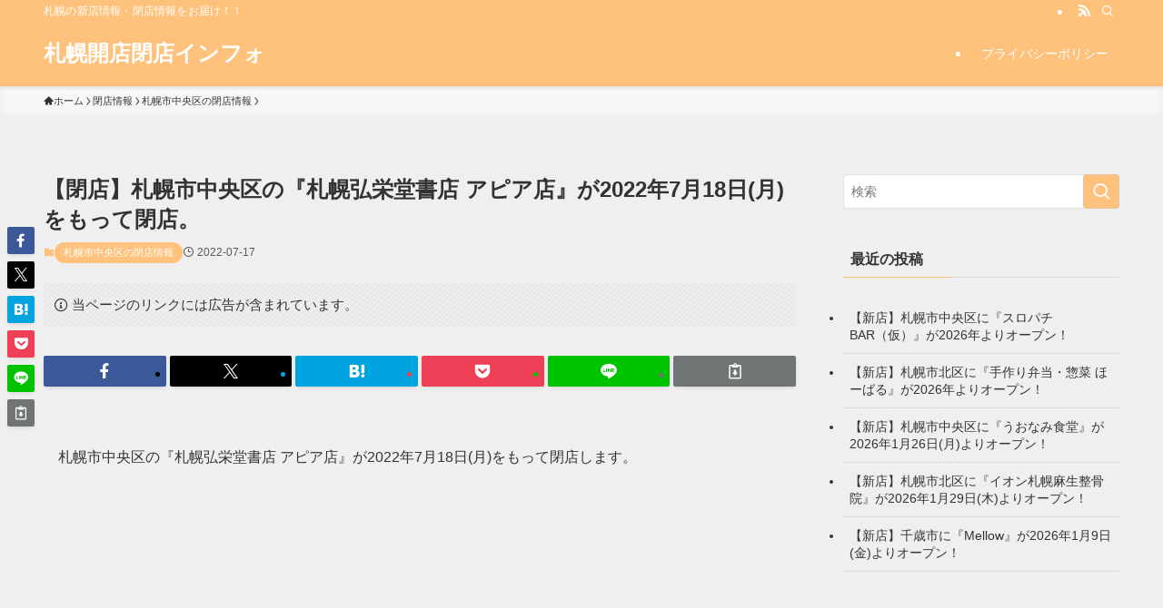

--- FILE ---
content_type: text/html; charset=UTF-8
request_url: https://chamonix-cakes.com/heiten-abmsvq8cubddgl2bnc/
body_size: 16589
content:
<!DOCTYPE html>
<html lang="ja" data-loaded="false" data-scrolled="false" data-spmenu="closed">
<head>
<meta charset="utf-8">
<meta name="format-detection" content="telephone=no">
<meta http-equiv="X-UA-Compatible" content="IE=edge">
<meta name="viewport" content="width=device-width, viewport-fit=cover">
<title>【閉店】札幌市中央区の『札幌弘栄堂書店 アピア店』が2022年7月18日(月)をもって閉店。 | 札幌開店閉店インフォ</title>
<meta name='robots' content='max-image-preview:large' />
	<style>img:is([sizes="auto" i], [sizes^="auto," i]) { contain-intrinsic-size: 3000px 1500px }</style>
	<link rel="alternate" type="application/rss+xml" title="札幌開店閉店インフォ &raquo; フィード" href="https://chamonix-cakes.com/feed/" />
<link rel="alternate" type="application/rss+xml" title="札幌開店閉店インフォ &raquo; コメントフィード" href="https://chamonix-cakes.com/comments/feed/" />

<!-- SEO SIMPLE PACK 3.6.2 -->
<meta name="description" content="札幌市中央区の『札幌弘栄堂書店 アピア店』が2022年7月18日(月)をもって閉店します。施設情報札幌弘栄堂書店 アピア店閉店日2022年7月18日(月)住所札幌市中央区北5条西3丁目 アピア センター地下1階カテゴリ書籍電話番号011-2">
<link rel="canonical" href="https://chamonix-cakes.com/heiten-abmsvq8cubddgl2bnc/">
<meta property="og:locale" content="ja_JP">
<meta property="og:type" content="article">
<meta property="og:image" content="https://chamonix-cakes.com/wp-content/uploads/2021/02/kaihei_logo.jpeg">
<meta property="og:title" content="【閉店】札幌市中央区の『札幌弘栄堂書店 アピア店』が2022年7月18日(月)をもって閉店。 | 札幌開店閉店インフォ">
<meta property="og:description" content="札幌市中央区の『札幌弘栄堂書店 アピア店』が2022年7月18日(月)をもって閉店します。施設情報札幌弘栄堂書店 アピア店閉店日2022年7月18日(月)住所札幌市中央区北5条西3丁目 アピア センター地下1階カテゴリ書籍電話番号011-2">
<meta property="og:url" content="https://chamonix-cakes.com/heiten-abmsvq8cubddgl2bnc/">
<meta property="og:site_name" content="札幌開店閉店インフォ">
<meta name="twitter:card" content="summary">
<!-- Google Analytics (gtag.js) -->
<script async src="https://www.googletagmanager.com/gtag/js?id=G-62L0LVTDVF"></script>
<script>
	window.dataLayer = window.dataLayer || [];
	function gtag(){dataLayer.push(arguments);}
	gtag("js", new Date());
	gtag("config", "G-62L0LVTDVF");
</script>
	<!-- / SEO SIMPLE PACK -->

<link rel='stylesheet' id='wp-block-library-css' href='https://chamonix-cakes.com/wp-includes/css/dist/block-library/style.min.css?ver=6.7.4' type='text/css' media='all' />
<link rel='stylesheet' id='swell-icons-css' href='https://chamonix-cakes.com/wp-content/themes/swell/build/css/swell-icons.css?ver=2.15.0' type='text/css' media='all' />
<link rel='stylesheet' id='main_style-css' href='https://chamonix-cakes.com/wp-content/themes/swell/build/css/main.css?ver=2.15.0' type='text/css' media='all' />
<link rel='stylesheet' id='swell_blocks-css' href='https://chamonix-cakes.com/wp-content/themes/swell/build/css/blocks.css?ver=2.15.0' type='text/css' media='all' />
<style id='swell_custom-inline-css' type='text/css'>
:root{--swl-fz--content:4vw;--swl-font_family:"Helvetica Neue", Arial, "Hiragino Kaku Gothic ProN", "Hiragino Sans", Meiryo, sans-serif;--swl-font_weight:400;--color_main:#ffc27c;--color_text:#333;--color_link:#1176d4;--color_htag:#ffc27c;--color_bg:#efefef;--color_gradient1:#d8ffff;--color_gradient2:#87e7ff;--color_main_thin:rgba(255, 243, 155, 0.05 );--color_main_dark:rgba(191, 146, 93, 1 );--color_list_check:#ffc27c;--color_list_num:#ffc27c;--color_list_good:#86dd7b;--color_list_triangle:#f4e03a;--color_list_bad:#f36060;--color_faq_q:#d55656;--color_faq_a:#6599b7;--color_icon_good:#3cd250;--color_icon_good_bg:#ecffe9;--color_icon_bad:#4b73eb;--color_icon_bad_bg:#eafaff;--color_icon_info:#f578b4;--color_icon_info_bg:#fff0fa;--color_icon_announce:#ffa537;--color_icon_announce_bg:#fff5f0;--color_icon_pen:#7a7a7a;--color_icon_pen_bg:#f7f7f7;--color_icon_book:#787364;--color_icon_book_bg:#f8f6ef;--color_icon_point:#ffa639;--color_icon_check:#86d67c;--color_icon_batsu:#f36060;--color_icon_hatena:#5295cc;--color_icon_caution:#f7da38;--color_icon_memo:#84878a;--color_deep01:#e44141;--color_deep02:#3d79d5;--color_deep03:#63a84d;--color_deep04:#f09f4d;--color_pale01:#fff2f0;--color_pale02:#f3f8fd;--color_pale03:#f1f9ee;--color_pale04:#fdf9ee;--color_mark_blue:#b7e3ff;--color_mark_green:#bdf9c3;--color_mark_yellow:#fcf69f;--color_mark_orange:#ffddbc;--border01:solid 1px var(--color_main);--border02:double 4px var(--color_main);--border03:dashed 2px var(--color_border);--border04:solid 4px var(--color_gray);--card_posts_thumb_ratio:56.25%;--list_posts_thumb_ratio:61.805%;--big_posts_thumb_ratio:56.25%;--thumb_posts_thumb_ratio:61.805%;--blogcard_thumb_ratio:56.25%;--color_header_bg:#ffc27c;--color_header_text:#ffffff;--color_footer_bg:#ffc27c;--color_footer_text:#ffffff;--container_size:1200px;--article_size:900px;--logo_size_sp:48px;--logo_size_pc:40px;--logo_size_pcfix:32px;}.swl-cell-bg[data-icon="doubleCircle"]{--cell-icon-color:#ffc977}.swl-cell-bg[data-icon="circle"]{--cell-icon-color:#94e29c}.swl-cell-bg[data-icon="triangle"]{--cell-icon-color:#eeda2f}.swl-cell-bg[data-icon="close"]{--cell-icon-color:#ec9191}.swl-cell-bg[data-icon="hatena"]{--cell-icon-color:#93c9da}.swl-cell-bg[data-icon="check"]{--cell-icon-color:#94e29c}.swl-cell-bg[data-icon="line"]{--cell-icon-color:#9b9b9b}.cap_box[data-colset="col1"]{--capbox-color:#f59b5f;--capbox-color--bg:#fff8eb}.cap_box[data-colset="col2"]{--capbox-color:#5fb9f5;--capbox-color--bg:#edf5ff}.cap_box[data-colset="col3"]{--capbox-color:#2fcd90;--capbox-color--bg:#eafaf2}.red_{--the-btn-color:#f74a4a;--the-btn-color2:#ffbc49;--the-solid-shadow: rgba(185, 56, 56, 1 )}.blue_{--the-btn-color:#338df4;--the-btn-color2:#35eaff;--the-solid-shadow: rgba(38, 106, 183, 1 )}.green_{--the-btn-color:#62d847;--the-btn-color2:#7bf7bd;--the-solid-shadow: rgba(74, 162, 53, 1 )}.is-style-btn_normal{--the-btn-radius:80px}.is-style-btn_solid{--the-btn-radius:80px}.is-style-btn_shiny{--the-btn-radius:80px}.is-style-btn_line{--the-btn-radius:80px}.post_content blockquote{padding:1.5em 2em 1.5em 3em}.post_content blockquote::before{content:"";display:block;width:5px;height:calc(100% - 3em);top:1.5em;left:1.5em;border-left:solid 1px rgba(180,180,180,.75);border-right:solid 1px rgba(180,180,180,.75);}.mark_blue{background:-webkit-linear-gradient(transparent 64%,var(--color_mark_blue) 0%);background:linear-gradient(transparent 64%,var(--color_mark_blue) 0%)}.mark_green{background:-webkit-linear-gradient(transparent 64%,var(--color_mark_green) 0%);background:linear-gradient(transparent 64%,var(--color_mark_green) 0%)}.mark_yellow{background:-webkit-linear-gradient(transparent 64%,var(--color_mark_yellow) 0%);background:linear-gradient(transparent 64%,var(--color_mark_yellow) 0%)}.mark_orange{background:-webkit-linear-gradient(transparent 64%,var(--color_mark_orange) 0%);background:linear-gradient(transparent 64%,var(--color_mark_orange) 0%)}[class*="is-style-icon_"]{color:#333;border-width:0}[class*="is-style-big_icon_"]{border-width:2px;border-style:solid}[data-col="gray"] .c-balloon__text{background:#f7f7f7;border-color:#ccc}[data-col="gray"] .c-balloon__before{border-right-color:#f7f7f7}[data-col="green"] .c-balloon__text{background:#d1f8c2;border-color:#9ddd93}[data-col="green"] .c-balloon__before{border-right-color:#d1f8c2}[data-col="blue"] .c-balloon__text{background:#e2f6ff;border-color:#93d2f0}[data-col="blue"] .c-balloon__before{border-right-color:#e2f6ff}[data-col="red"] .c-balloon__text{background:#ffebeb;border-color:#f48789}[data-col="red"] .c-balloon__before{border-right-color:#ffebeb}[data-col="yellow"] .c-balloon__text{background:#f9f7d2;border-color:#fbe593}[data-col="yellow"] .c-balloon__before{border-right-color:#f9f7d2}.-type-list2 .p-postList__body::after,.-type-big .p-postList__body::after{content: "READ MORE »";}.c-postThumb__cat{background-color:#ffc27c;color:#fff;background-image: repeating-linear-gradient(-45deg,rgba(255,255,255,.1),rgba(255,255,255,.1) 6px,transparent 6px,transparent 12px)}.post_content h2:where(:not([class^="swell-block-"]):not(.faq_q):not(.p-postList__title)){background:var(--color_htag);padding:.75em 1em;color:#fff}.post_content h2:where(:not([class^="swell-block-"]):not(.faq_q):not(.p-postList__title))::before{position:absolute;display:block;pointer-events:none;content:"";top:-4px;left:0;width:100%;height:calc(100% + 4px);box-sizing:content-box;border-top:solid 2px var(--color_htag);border-bottom:solid 2px var(--color_htag)}.post_content h3:where(:not([class^="swell-block-"]):not(.faq_q):not(.p-postList__title)){padding:0 .5em .5em}.post_content h3:where(:not([class^="swell-block-"]):not(.faq_q):not(.p-postList__title))::before{content:"";width:100%;height:2px;background: repeating-linear-gradient(90deg, var(--color_htag) 0%, var(--color_htag) 29.3%, rgba(150,150,150,.2) 29.3%, rgba(150,150,150,.2) 100%)}.post_content h4:where(:not([class^="swell-block-"]):not(.faq_q):not(.p-postList__title)){padding:0 0 0 16px;border-left:solid 2px var(--color_htag)}.l-header{box-shadow: 0 1px 4px rgba(0,0,0,.12)}.l-header__bar{color:#fff;background:var(--color_main)}.l-header__menuBtn{order:1}.l-header__customBtn{order:3}.c-gnav a::after{background:var(--color_main);width:100%;height:2px;transform:scaleX(0)}.p-spHeadMenu .menu-item.-current{border-bottom-color:var(--color_main)}.c-gnav > li:hover > a::after,.c-gnav > .-current > a::after{transform: scaleX(1)}.c-gnav .sub-menu{color:#333;background:#fff}.l-fixHeader::before{opacity:1}#pagetop{border-radius:50%}.c-widget__title.-spmenu{padding:.5em .75em;border-radius:var(--swl-radius--2, 0px);background:var(--color_main);color:#fff;}.c-widget__title.-footer{padding:.5em}.c-widget__title.-footer::before{content:"";bottom:0;left:0;width:40%;z-index:1;background:var(--color_main)}.c-widget__title.-footer::after{content:"";bottom:0;left:0;width:100%;background:var(--color_border)}.c-secTitle{border-left:solid 2px var(--color_main);padding:0em .75em}.p-spMenu{color:#333}.p-spMenu__inner::before{background:#fdfdfd;opacity:1}.p-spMenu__overlay{background:#000;opacity:0.6}[class*="page-numbers"]{color:#fff;background-color:#dedede}a{text-decoration: none}.l-topTitleArea.c-filterLayer::before{background-color:#000;opacity:0.2;content:""}@media screen and (min-width: 960px){:root{}}@media screen and (max-width: 959px){:root{}.l-header__logo{order:2;text-align:center}}@media screen and (min-width: 600px){:root{--swl-fz--content:16px;}}@media screen and (max-width: 599px){:root{}}@media (min-width: 1108px) {.alignwide{left:-100px;width:calc(100% + 200px);}}@media (max-width: 1108px) {.-sidebar-off .swell-block-fullWide__inner.l-container .alignwide{left:0px;width:100%;}}.l-fixHeader .l-fixHeader__gnav{order:0}[data-scrolled=true] .l-fixHeader[data-ready]{opacity:1;-webkit-transform:translateY(0)!important;transform:translateY(0)!important;visibility:visible}.-body-solid .l-fixHeader{box-shadow:0 2px 4px var(--swl-color_shadow)}.l-fixHeader__inner{align-items:stretch;color:var(--color_header_text);display:flex;padding-bottom:0;padding-top:0;position:relative;z-index:1}.l-fixHeader__logo{align-items:center;display:flex;line-height:1;margin-right:24px;order:0;padding:16px 0}.is-style-btn_normal a,.is-style-btn_shiny a{box-shadow:var(--swl-btn_shadow)}.c-shareBtns__btn,.is-style-balloon>.c-tabList .c-tabList__button,.p-snsCta,[class*=page-numbers]{box-shadow:var(--swl-box_shadow)}.p-articleThumb__img,.p-articleThumb__youtube{box-shadow:var(--swl-img_shadow)}.p-pickupBanners__item .c-bannerLink,.p-postList__thumb{box-shadow:0 2px 8px rgba(0,0,0,.1),0 4px 4px -4px rgba(0,0,0,.1)}.p-postList.-w-ranking li:before{background-image:repeating-linear-gradient(-45deg,hsla(0,0%,100%,.1),hsla(0,0%,100%,.1) 6px,transparent 0,transparent 12px);box-shadow:1px 1px 4px rgba(0,0,0,.2)}:root{--swl-radius--2:2px;--swl-radius--4:4px;--swl-radius--8:8px}.c-categoryList__link,.c-tagList__link,.tag-cloud-link{border-radius:16px;padding:6px 10px}.-related .p-postList__thumb,.is-style-bg_gray,.is-style-bg_main,.is-style-bg_main_thin,.is-style-bg_stripe,.is-style-border_dg,.is-style-border_dm,.is-style-border_sg,.is-style-border_sm,.is-style-dent_box,.is-style-note_box,.is-style-stitch,[class*=is-style-big_icon_],input[type=number],input[type=text],textarea{border-radius:4px}.-ps-style-img .p-postList__link,.-type-thumb .p-postList__link,.p-postList__thumb{border-radius:12px;overflow:hidden;z-index:0}.c-widget .-type-list.-w-ranking .p-postList__item:before{border-radius:16px;left:2px;top:2px}.c-widget .-type-card.-w-ranking .p-postList__item:before{border-radius:0 0 4px 4px}.c-postThumb__cat{border-radius:16px;margin:.5em;padding:0 8px}.cap_box_ttl{border-radius:2px 2px 0 0}.cap_box_content{border-radius:0 0 2px 2px}.cap_box.is-style-small_ttl .cap_box_content{border-radius:0 2px 2px 2px}.cap_box.is-style-inner .cap_box_content,.cap_box.is-style-onborder_ttl .cap_box_content,.cap_box.is-style-onborder_ttl2 .cap_box_content,.cap_box.is-style-onborder_ttl2 .cap_box_ttl,.cap_box.is-style-shadow{border-radius:2px}.is-style-more_btn a,.p-postList__body:after,.submit{border-radius:40px}@media (min-width:960px){#sidebar .-type-list .p-postList__thumb{border-radius:8px}}@media not all and (min-width:960px){.-ps-style-img .p-postList__link,.-type-thumb .p-postList__link,.p-postList__thumb{border-radius:8px}}.l-header__bar{position:relative;width:100%}.l-header__bar .c-catchphrase{color:inherit;font-size:12px;letter-spacing:var(--swl-letter_spacing,.2px);line-height:14px;margin-right:auto;overflow:hidden;padding:4px 0;white-space:nowrap;width:50%}.l-header__bar .c-iconList .c-iconList__link{margin:0;padding:4px 6px}.l-header__barInner{align-items:center;display:flex;justify-content:flex-end}@media (min-width:960px){.-series .l-header__inner{align-items:stretch;display:flex}.-series .l-header__logo{align-items:center;display:flex;flex-wrap:wrap;margin-right:24px;padding:16px 0}.-series .l-header__logo .c-catchphrase{font-size:13px;padding:4px 0}.-series .c-headLogo{margin-right:16px}.-series-right .l-header__inner{justify-content:space-between}.-series-right .c-gnavWrap{margin-left:auto}.-series-right .w-header{margin-left:12px}.-series-left .w-header{margin-left:auto}}@media (min-width:960px) and (min-width:600px){.-series .c-headLogo{max-width:400px}}.c-gnav .sub-menu a:before,.c-listMenu a:before{-webkit-font-smoothing:antialiased;-moz-osx-font-smoothing:grayscale;font-family:icomoon!important;font-style:normal;font-variant:normal;font-weight:400;line-height:1;text-transform:none}.c-submenuToggleBtn{display:none}.c-listMenu a{padding:.75em 1em .75em 1.5em;transition:padding .25s}.c-listMenu a:hover{padding-left:1.75em;padding-right:.75em}.c-gnav .sub-menu a:before,.c-listMenu a:before{color:inherit;content:"\e921";display:inline-block;left:2px;position:absolute;top:50%;-webkit-transform:translateY(-50%);transform:translateY(-50%);vertical-align:middle}.widget_categories>ul>.cat-item>a,.wp-block-categories-list>li>a{padding-left:1.75em}.c-listMenu .children,.c-listMenu .sub-menu{margin:0}.c-listMenu .children a,.c-listMenu .sub-menu a{font-size:.9em;padding-left:2.5em}.c-listMenu .children a:before,.c-listMenu .sub-menu a:before{left:1em}.c-listMenu .children a:hover,.c-listMenu .sub-menu a:hover{padding-left:2.75em}.c-listMenu .children ul a,.c-listMenu .sub-menu ul a{padding-left:3.25em}.c-listMenu .children ul a:before,.c-listMenu .sub-menu ul a:before{left:1.75em}.c-listMenu .children ul a:hover,.c-listMenu .sub-menu ul a:hover{padding-left:3.5em}.c-gnav li:hover>.sub-menu{opacity:1;visibility:visible}.c-gnav .sub-menu:before{background:inherit;content:"";height:100%;left:0;position:absolute;top:0;width:100%;z-index:0}.c-gnav .sub-menu .sub-menu{left:100%;top:0;z-index:-1}.c-gnav .sub-menu a{padding-left:2em}.c-gnav .sub-menu a:before{left:.5em}.c-gnav .sub-menu a:hover .ttl{left:4px}:root{--color_content_bg:var(--color_bg);}.c-widget__title.-side{padding:.5em}.c-widget__title.-side::before{content:"";bottom:0;left:0;width:40%;z-index:1;background:var(--color_main)}.c-widget__title.-side::after{content:"";bottom:0;left:0;width:100%;background:var(--color_border)}.c-shareBtns__item:not(:last-child){margin-right:4px}.c-shareBtns__btn{padding:8px 0}@media screen and (min-width: 960px){:root{}.single .c-postTitle__date{display:none}}@media screen and (max-width: 959px){:root{}.single .c-postTitle__date{display:none}}@media screen and (min-width: 600px){:root{}}@media screen and (max-width: 599px){:root{}}.swell-block-fullWide__inner.l-container{--swl-fw_inner_pad:var(--swl-pad_container,0px)}@media (min-width:960px){.-sidebar-on .l-content .alignfull,.-sidebar-on .l-content .alignwide{left:-16px;width:calc(100% + 32px)}.swell-block-fullWide__inner.l-article{--swl-fw_inner_pad:var(--swl-pad_post_content,0px)}.-sidebar-on .swell-block-fullWide__inner .alignwide{left:0;width:100%}.-sidebar-on .swell-block-fullWide__inner .alignfull{left:calc(0px - var(--swl-fw_inner_pad, 0))!important;margin-left:0!important;margin-right:0!important;width:calc(100% + var(--swl-fw_inner_pad, 0)*2)!important}}@media screen and (min-width:1240px){.p-relatedPosts{display:flex;flex-wrap:wrap;justify-content:space-between}.p-relatedPosts .p-postList__item{width:49%}}.-index-off .p-toc,.swell-toc-placeholder:empty{display:none}.p-toc.-modal{height:100%;margin:0;overflow-y:auto;padding:0}#main_content .p-toc{border-radius:var(--swl-radius--2,0);margin:4em auto;max-width:800px}#sidebar .p-toc{margin-top:-.5em}.p-toc .__pn:before{content:none!important;counter-increment:none}.p-toc .__prev{margin:0 0 1em}.p-toc .__next{margin:1em 0 0}.p-toc.is-omitted:not([data-omit=ct]) [data-level="2"] .p-toc__childList{height:0;margin-bottom:-.5em;visibility:hidden}.p-toc.is-omitted:not([data-omit=nest]){position:relative}.p-toc.is-omitted:not([data-omit=nest]):before{background:linear-gradient(hsla(0,0%,100%,0),var(--color_bg));bottom:5em;content:"";height:4em;left:0;opacity:.75;pointer-events:none;position:absolute;width:100%;z-index:1}.p-toc.is-omitted:not([data-omit=nest]):after{background:var(--color_bg);bottom:0;content:"";height:5em;left:0;opacity:.75;position:absolute;width:100%;z-index:1}.p-toc.is-omitted:not([data-omit=nest]) .__next,.p-toc.is-omitted:not([data-omit=nest]) [data-omit="1"]{display:none}.p-toc .p-toc__expandBtn{background-color:#f7f7f7;border:rgba(0,0,0,.2);border-radius:5em;box-shadow:0 0 0 1px #bbb;color:#333;display:block;font-size:14px;line-height:1.5;margin:.75em auto 0;min-width:6em;padding:.5em 1em;position:relative;transition:box-shadow .25s;z-index:2}.p-toc[data-omit=nest] .p-toc__expandBtn{display:inline-block;font-size:13px;margin:0 0 0 1.25em;padding:.5em .75em}.p-toc:not([data-omit=nest]) .p-toc__expandBtn:after,.p-toc:not([data-omit=nest]) .p-toc__expandBtn:before{border-top-color:inherit;border-top-style:dotted;border-top-width:3px;content:"";display:block;height:1px;position:absolute;top:calc(50% - 1px);transition:border-color .25s;width:100%;width:22px}.p-toc:not([data-omit=nest]) .p-toc__expandBtn:before{right:calc(100% + 1em)}.p-toc:not([data-omit=nest]) .p-toc__expandBtn:after{left:calc(100% + 1em)}.p-toc.is-expanded .p-toc__expandBtn{border-color:transparent}.p-toc__ttl{display:block;font-size:1.2em;line-height:1;position:relative;text-align:center}.p-toc__ttl:before{content:"\e918";display:inline-block;font-family:icomoon;margin-right:.5em;padding-bottom:2px;vertical-align:middle}#index_modal .p-toc__ttl{margin-bottom:.5em}.p-toc__list li{line-height:1.6}.p-toc__list>li+li{margin-top:.5em}.p-toc__list .p-toc__childList{padding-left:.5em}.p-toc__list [data-level="3"]{font-size:.9em}.p-toc__list .mininote{display:none}.post_content .p-toc__list{padding-left:0}#sidebar .p-toc__list{margin-bottom:0}#sidebar .p-toc__list .p-toc__childList{padding-left:0}.p-toc__link{color:inherit;font-size:inherit;text-decoration:none}.p-toc__link:hover{opacity:.8}.p-toc.-double{background:var(--color_gray);background:linear-gradient(-45deg,transparent 25%,var(--color_gray) 25%,var(--color_gray) 50%,transparent 50%,transparent 75%,var(--color_gray) 75%,var(--color_gray));background-clip:padding-box;background-size:4px 4px;border-bottom:4px double var(--color_border);border-top:4px double var(--color_border);padding:1.5em 1em 1em}.p-toc.-double .p-toc__ttl{margin-bottom:.75em}@media (min-width:960px){#main_content .p-toc{width:92%}}@media (hover:hover){.p-toc .p-toc__expandBtn:hover{border-color:transparent;box-shadow:0 0 0 2px currentcolor}}@media (min-width:600px){.p-toc.-double{padding:2em}}.p-pnLinks{align-items:stretch;display:flex;justify-content:space-between;margin:2em 0}.p-pnLinks__item{font-size:3vw;position:relative;width:49%}.p-pnLinks__item:before{content:"";display:block;height:.5em;pointer-events:none;position:absolute;top:50%;width:.5em;z-index:1}.p-pnLinks__item.-prev:before{border-bottom:1px solid;border-left:1px solid;left:.35em;-webkit-transform:rotate(45deg) translateY(-50%);transform:rotate(45deg) translateY(-50%)}.p-pnLinks__item.-prev .p-pnLinks__thumb{margin-right:8px}.p-pnLinks__item.-next .p-pnLinks__link{justify-content:flex-end}.p-pnLinks__item.-next:before{border-bottom:1px solid;border-right:1px solid;right:.35em;-webkit-transform:rotate(-45deg) translateY(-50%);transform:rotate(-45deg) translateY(-50%)}.p-pnLinks__item.-next .p-pnLinks__thumb{margin-left:8px;order:2}.p-pnLinks__item.-next:first-child{margin-left:auto}.p-pnLinks__link{align-items:center;border-radius:var(--swl-radius--2,0);color:inherit;display:flex;height:100%;line-height:1.4;min-height:4em;padding:.6em 1em .5em;position:relative;text-decoration:none;transition:box-shadow .25s;width:100%}.p-pnLinks__thumb{border-radius:var(--swl-radius--4,0);height:32px;-o-object-fit:cover;object-fit:cover;width:48px}.p-pnLinks .-prev .p-pnLinks__link{border-left:1.25em solid var(--color_main)}.p-pnLinks .-prev:before{color:#fff}.p-pnLinks .-next .p-pnLinks__link{border-right:1.25em solid var(--color_main)}.p-pnLinks .-next:before{color:#fff}@media not all and (min-width:960px){.p-pnLinks.-thumb-on{display:block}.p-pnLinks.-thumb-on .p-pnLinks__item{width:100%}}@media (min-width:600px){.p-pnLinks__item{font-size:13px}.p-pnLinks__thumb{height:48px;width:72px}.p-pnLinks__title{transition:-webkit-transform .25s;transition:transform .25s;transition:transform .25s,-webkit-transform .25s}.-prev>.p-pnLinks__link:hover .p-pnLinks__title{-webkit-transform:translateX(4px);transform:translateX(4px)}.-next>.p-pnLinks__link:hover .p-pnLinks__title{-webkit-transform:translateX(-4px);transform:translateX(-4px)}.p-pnLinks .-prev .p-pnLinks__link:hover{box-shadow:1px 1px 2px var(--swl-color_shadow)}.p-pnLinks .-next .p-pnLinks__link:hover{box-shadow:-1px 1px 2px var(--swl-color_shadow)}}
</style>
<link rel='stylesheet' id='swell-parts/footer-css' href='https://chamonix-cakes.com/wp-content/themes/swell/build/css/modules/parts/footer.css?ver=2.15.0' type='text/css' media='all' />
<link rel='stylesheet' id='swell-page/single-css' href='https://chamonix-cakes.com/wp-content/themes/swell/build/css/modules/page/single.css?ver=2.15.0' type='text/css' media='all' />
<style id='classic-theme-styles-inline-css' type='text/css'>
/*! This file is auto-generated */
.wp-block-button__link{color:#fff;background-color:#32373c;border-radius:9999px;box-shadow:none;text-decoration:none;padding:calc(.667em + 2px) calc(1.333em + 2px);font-size:1.125em}.wp-block-file__button{background:#32373c;color:#fff;text-decoration:none}
</style>
<style id='global-styles-inline-css' type='text/css'>
:root{--wp--preset--aspect-ratio--square: 1;--wp--preset--aspect-ratio--4-3: 4/3;--wp--preset--aspect-ratio--3-4: 3/4;--wp--preset--aspect-ratio--3-2: 3/2;--wp--preset--aspect-ratio--2-3: 2/3;--wp--preset--aspect-ratio--16-9: 16/9;--wp--preset--aspect-ratio--9-16: 9/16;--wp--preset--color--black: #000;--wp--preset--color--cyan-bluish-gray: #abb8c3;--wp--preset--color--white: #fff;--wp--preset--color--pale-pink: #f78da7;--wp--preset--color--vivid-red: #cf2e2e;--wp--preset--color--luminous-vivid-orange: #ff6900;--wp--preset--color--luminous-vivid-amber: #fcb900;--wp--preset--color--light-green-cyan: #7bdcb5;--wp--preset--color--vivid-green-cyan: #00d084;--wp--preset--color--pale-cyan-blue: #8ed1fc;--wp--preset--color--vivid-cyan-blue: #0693e3;--wp--preset--color--vivid-purple: #9b51e0;--wp--preset--color--swl-main: var(--color_main);--wp--preset--color--swl-main-thin: var(--color_main_thin);--wp--preset--color--swl-gray: var(--color_gray);--wp--preset--color--swl-deep-01: var(--color_deep01);--wp--preset--color--swl-deep-02: var(--color_deep02);--wp--preset--color--swl-deep-03: var(--color_deep03);--wp--preset--color--swl-deep-04: var(--color_deep04);--wp--preset--color--swl-pale-01: var(--color_pale01);--wp--preset--color--swl-pale-02: var(--color_pale02);--wp--preset--color--swl-pale-03: var(--color_pale03);--wp--preset--color--swl-pale-04: var(--color_pale04);--wp--preset--gradient--vivid-cyan-blue-to-vivid-purple: linear-gradient(135deg,rgba(6,147,227,1) 0%,rgb(155,81,224) 100%);--wp--preset--gradient--light-green-cyan-to-vivid-green-cyan: linear-gradient(135deg,rgb(122,220,180) 0%,rgb(0,208,130) 100%);--wp--preset--gradient--luminous-vivid-amber-to-luminous-vivid-orange: linear-gradient(135deg,rgba(252,185,0,1) 0%,rgba(255,105,0,1) 100%);--wp--preset--gradient--luminous-vivid-orange-to-vivid-red: linear-gradient(135deg,rgba(255,105,0,1) 0%,rgb(207,46,46) 100%);--wp--preset--gradient--very-light-gray-to-cyan-bluish-gray: linear-gradient(135deg,rgb(238,238,238) 0%,rgb(169,184,195) 100%);--wp--preset--gradient--cool-to-warm-spectrum: linear-gradient(135deg,rgb(74,234,220) 0%,rgb(151,120,209) 20%,rgb(207,42,186) 40%,rgb(238,44,130) 60%,rgb(251,105,98) 80%,rgb(254,248,76) 100%);--wp--preset--gradient--blush-light-purple: linear-gradient(135deg,rgb(255,206,236) 0%,rgb(152,150,240) 100%);--wp--preset--gradient--blush-bordeaux: linear-gradient(135deg,rgb(254,205,165) 0%,rgb(254,45,45) 50%,rgb(107,0,62) 100%);--wp--preset--gradient--luminous-dusk: linear-gradient(135deg,rgb(255,203,112) 0%,rgb(199,81,192) 50%,rgb(65,88,208) 100%);--wp--preset--gradient--pale-ocean: linear-gradient(135deg,rgb(255,245,203) 0%,rgb(182,227,212) 50%,rgb(51,167,181) 100%);--wp--preset--gradient--electric-grass: linear-gradient(135deg,rgb(202,248,128) 0%,rgb(113,206,126) 100%);--wp--preset--gradient--midnight: linear-gradient(135deg,rgb(2,3,129) 0%,rgb(40,116,252) 100%);--wp--preset--font-size--small: 0.9em;--wp--preset--font-size--medium: 1.1em;--wp--preset--font-size--large: 1.25em;--wp--preset--font-size--x-large: 42px;--wp--preset--font-size--xs: 0.75em;--wp--preset--font-size--huge: 1.6em;--wp--preset--spacing--20: 0.44rem;--wp--preset--spacing--30: 0.67rem;--wp--preset--spacing--40: 1rem;--wp--preset--spacing--50: 1.5rem;--wp--preset--spacing--60: 2.25rem;--wp--preset--spacing--70: 3.38rem;--wp--preset--spacing--80: 5.06rem;--wp--preset--shadow--natural: 6px 6px 9px rgba(0, 0, 0, 0.2);--wp--preset--shadow--deep: 12px 12px 50px rgba(0, 0, 0, 0.4);--wp--preset--shadow--sharp: 6px 6px 0px rgba(0, 0, 0, 0.2);--wp--preset--shadow--outlined: 6px 6px 0px -3px rgba(255, 255, 255, 1), 6px 6px rgba(0, 0, 0, 1);--wp--preset--shadow--crisp: 6px 6px 0px rgba(0, 0, 0, 1);}:where(.is-layout-flex){gap: 0.5em;}:where(.is-layout-grid){gap: 0.5em;}body .is-layout-flex{display: flex;}.is-layout-flex{flex-wrap: wrap;align-items: center;}.is-layout-flex > :is(*, div){margin: 0;}body .is-layout-grid{display: grid;}.is-layout-grid > :is(*, div){margin: 0;}:where(.wp-block-columns.is-layout-flex){gap: 2em;}:where(.wp-block-columns.is-layout-grid){gap: 2em;}:where(.wp-block-post-template.is-layout-flex){gap: 1.25em;}:where(.wp-block-post-template.is-layout-grid){gap: 1.25em;}.has-black-color{color: var(--wp--preset--color--black) !important;}.has-cyan-bluish-gray-color{color: var(--wp--preset--color--cyan-bluish-gray) !important;}.has-white-color{color: var(--wp--preset--color--white) !important;}.has-pale-pink-color{color: var(--wp--preset--color--pale-pink) !important;}.has-vivid-red-color{color: var(--wp--preset--color--vivid-red) !important;}.has-luminous-vivid-orange-color{color: var(--wp--preset--color--luminous-vivid-orange) !important;}.has-luminous-vivid-amber-color{color: var(--wp--preset--color--luminous-vivid-amber) !important;}.has-light-green-cyan-color{color: var(--wp--preset--color--light-green-cyan) !important;}.has-vivid-green-cyan-color{color: var(--wp--preset--color--vivid-green-cyan) !important;}.has-pale-cyan-blue-color{color: var(--wp--preset--color--pale-cyan-blue) !important;}.has-vivid-cyan-blue-color{color: var(--wp--preset--color--vivid-cyan-blue) !important;}.has-vivid-purple-color{color: var(--wp--preset--color--vivid-purple) !important;}.has-black-background-color{background-color: var(--wp--preset--color--black) !important;}.has-cyan-bluish-gray-background-color{background-color: var(--wp--preset--color--cyan-bluish-gray) !important;}.has-white-background-color{background-color: var(--wp--preset--color--white) !important;}.has-pale-pink-background-color{background-color: var(--wp--preset--color--pale-pink) !important;}.has-vivid-red-background-color{background-color: var(--wp--preset--color--vivid-red) !important;}.has-luminous-vivid-orange-background-color{background-color: var(--wp--preset--color--luminous-vivid-orange) !important;}.has-luminous-vivid-amber-background-color{background-color: var(--wp--preset--color--luminous-vivid-amber) !important;}.has-light-green-cyan-background-color{background-color: var(--wp--preset--color--light-green-cyan) !important;}.has-vivid-green-cyan-background-color{background-color: var(--wp--preset--color--vivid-green-cyan) !important;}.has-pale-cyan-blue-background-color{background-color: var(--wp--preset--color--pale-cyan-blue) !important;}.has-vivid-cyan-blue-background-color{background-color: var(--wp--preset--color--vivid-cyan-blue) !important;}.has-vivid-purple-background-color{background-color: var(--wp--preset--color--vivid-purple) !important;}.has-black-border-color{border-color: var(--wp--preset--color--black) !important;}.has-cyan-bluish-gray-border-color{border-color: var(--wp--preset--color--cyan-bluish-gray) !important;}.has-white-border-color{border-color: var(--wp--preset--color--white) !important;}.has-pale-pink-border-color{border-color: var(--wp--preset--color--pale-pink) !important;}.has-vivid-red-border-color{border-color: var(--wp--preset--color--vivid-red) !important;}.has-luminous-vivid-orange-border-color{border-color: var(--wp--preset--color--luminous-vivid-orange) !important;}.has-luminous-vivid-amber-border-color{border-color: var(--wp--preset--color--luminous-vivid-amber) !important;}.has-light-green-cyan-border-color{border-color: var(--wp--preset--color--light-green-cyan) !important;}.has-vivid-green-cyan-border-color{border-color: var(--wp--preset--color--vivid-green-cyan) !important;}.has-pale-cyan-blue-border-color{border-color: var(--wp--preset--color--pale-cyan-blue) !important;}.has-vivid-cyan-blue-border-color{border-color: var(--wp--preset--color--vivid-cyan-blue) !important;}.has-vivid-purple-border-color{border-color: var(--wp--preset--color--vivid-purple) !important;}.has-vivid-cyan-blue-to-vivid-purple-gradient-background{background: var(--wp--preset--gradient--vivid-cyan-blue-to-vivid-purple) !important;}.has-light-green-cyan-to-vivid-green-cyan-gradient-background{background: var(--wp--preset--gradient--light-green-cyan-to-vivid-green-cyan) !important;}.has-luminous-vivid-amber-to-luminous-vivid-orange-gradient-background{background: var(--wp--preset--gradient--luminous-vivid-amber-to-luminous-vivid-orange) !important;}.has-luminous-vivid-orange-to-vivid-red-gradient-background{background: var(--wp--preset--gradient--luminous-vivid-orange-to-vivid-red) !important;}.has-very-light-gray-to-cyan-bluish-gray-gradient-background{background: var(--wp--preset--gradient--very-light-gray-to-cyan-bluish-gray) !important;}.has-cool-to-warm-spectrum-gradient-background{background: var(--wp--preset--gradient--cool-to-warm-spectrum) !important;}.has-blush-light-purple-gradient-background{background: var(--wp--preset--gradient--blush-light-purple) !important;}.has-blush-bordeaux-gradient-background{background: var(--wp--preset--gradient--blush-bordeaux) !important;}.has-luminous-dusk-gradient-background{background: var(--wp--preset--gradient--luminous-dusk) !important;}.has-pale-ocean-gradient-background{background: var(--wp--preset--gradient--pale-ocean) !important;}.has-electric-grass-gradient-background{background: var(--wp--preset--gradient--electric-grass) !important;}.has-midnight-gradient-background{background: var(--wp--preset--gradient--midnight) !important;}.has-small-font-size{font-size: var(--wp--preset--font-size--small) !important;}.has-medium-font-size{font-size: var(--wp--preset--font-size--medium) !important;}.has-large-font-size{font-size: var(--wp--preset--font-size--large) !important;}.has-x-large-font-size{font-size: var(--wp--preset--font-size--x-large) !important;}
:where(.wp-block-post-template.is-layout-flex){gap: 1.25em;}:where(.wp-block-post-template.is-layout-grid){gap: 1.25em;}
:where(.wp-block-columns.is-layout-flex){gap: 2em;}:where(.wp-block-columns.is-layout-grid){gap: 2em;}
:root :where(.wp-block-pullquote){font-size: 1.5em;line-height: 1.6;}
</style>
<link rel='stylesheet' id='child_style-css' href='https://chamonix-cakes.com/wp-content/themes/swell_child/style.css?ver=2024060640008' type='text/css' media='all' />
<link rel='stylesheet' id='cocoon_icon-css' href='https://chamonix-cakes.com/wp-content/plugins/cocoon-to-swell/assets/css/fontawesome.min.css?ver=1.1.2' type='text/css' media='all' />
<link rel='stylesheet' id='cocoon-to-swell-style-css' href='https://chamonix-cakes.com/wp-content/plugins/cocoon-to-swell/assets/css/cocoon.css?ver=1.1.2' type='text/css' media='all' />

<noscript><link href="https://chamonix-cakes.com/wp-content/themes/swell/build/css/noscript.css" rel="stylesheet"></noscript>
<link rel="https://api.w.org/" href="https://chamonix-cakes.com/wp-json/" /><link rel="alternate" title="JSON" type="application/json" href="https://chamonix-cakes.com/wp-json/wp/v2/posts/6047" /><link rel='shortlink' href='https://chamonix-cakes.com/?p=6047' />
<link rel="icon" href="https://chamonix-cakes.com/wp-content/uploads/2021/02/cropped-kaihei_favicon-32x32.png" sizes="32x32" />
<link rel="icon" href="https://chamonix-cakes.com/wp-content/uploads/2021/02/cropped-kaihei_favicon-192x192.png" sizes="192x192" />
<link rel="apple-touch-icon" href="https://chamonix-cakes.com/wp-content/uploads/2021/02/cropped-kaihei_favicon-180x180.png" />
<meta name="msapplication-TileImage" content="https://chamonix-cakes.com/wp-content/uploads/2021/02/cropped-kaihei_favicon-270x270.png" />

<link rel="stylesheet" href="https://chamonix-cakes.com/wp-content/themes/swell/build/css/print.css" media="print" >
</head>
<body>
<div id="body_wrap" class="post-template-default single single-post postid-6047 single-format-standard -body-solid -sidebar-on -frame-off id_6047" >
<div id="sp_menu" class="p-spMenu -left">
	<div class="p-spMenu__inner">
		<div class="p-spMenu__closeBtn">
			<button class="c-iconBtn -menuBtn c-plainBtn" data-onclick="toggleMenu" aria-label="メニューを閉じる">
				<i class="c-iconBtn__icon icon-close-thin"></i>
			</button>
		</div>
		<div class="p-spMenu__body">
			<div class="c-widget__title -spmenu">
				MENU			</div>
			<div class="p-spMenu__nav">
							</div>
					</div>
	</div>
	<div class="p-spMenu__overlay c-overlay" data-onclick="toggleMenu"></div>
</div>
<header id="header" class="l-header -series -series-right" data-spfix="1">
	<div class="l-header__bar pc_">
	<div class="l-header__barInner l-container">
		<div class="c-catchphrase">札幌の新店情報・閉店情報をお届け！！</div><ul class="c-iconList">
						<li class="c-iconList__item -rss">
						<a href="https://chamonix-cakes.com/feed/" target="_blank" rel="noopener" class="c-iconList__link u-fz-14 hov-flash" aria-label="rss">
							<i class="c-iconList__icon icon-rss" role="presentation"></i>
						</a>
					</li>
									<li class="c-iconList__item -search">
						<button class="c-iconList__link c-plainBtn u-fz-14 hov-flash" data-onclick="toggleSearch" aria-label="検索">
							<i class="c-iconList__icon icon-search" role="presentation"></i>
						</button>
					</li>
				</ul>
	</div>
</div>
	<div class="l-header__inner l-container">
		<div class="l-header__logo">
			<div class="c-headLogo -txt"><a href="https://chamonix-cakes.com/" title="札幌開店閉店インフォ" class="c-headLogo__link" rel="home">札幌開店閉店インフォ</a></div>					</div>
		<nav id="gnav" class="l-header__gnav c-gnavWrap">
					<ul class="c-gnav">
							<li class="menu-item">
					<a href="https://chamonix-cakes.com/privacy-policy/">
						<span class="ttl">プライバシーポリシー</span>
					</a>
				</li>
								</ul>
			</nav>
		<div class="l-header__customBtn sp_">
			<button class="c-iconBtn c-plainBtn" data-onclick="toggleSearch" aria-label="検索ボタン">
			<i class="c-iconBtn__icon icon-search"></i>
					</button>
	</div>
<div class="l-header__menuBtn sp_">
	<button class="c-iconBtn -menuBtn c-plainBtn" data-onclick="toggleMenu" aria-label="メニューボタン">
		<i class="c-iconBtn__icon icon-menu-thin"></i>
			</button>
</div>
	</div>
	</header>
<div id="fix_header" class="l-fixHeader -series -series-right">
	<div class="l-fixHeader__inner l-container">
		<div class="l-fixHeader__logo">
			<div class="c-headLogo -txt"><a href="https://chamonix-cakes.com/" title="札幌開店閉店インフォ" class="c-headLogo__link" rel="home">札幌開店閉店インフォ</a></div>		</div>
		<div class="l-fixHeader__gnav c-gnavWrap">
					<ul class="c-gnav">
							<li class="menu-item">
					<a href="https://chamonix-cakes.com/privacy-policy/">
						<span class="ttl">プライバシーポリシー</span>
					</a>
				</li>
								</ul>
			</div>
	</div>
</div>
<div id="breadcrumb" class="p-breadcrumb -bg-on"><ol class="p-breadcrumb__list l-container"><li class="p-breadcrumb__item"><a href="https://chamonix-cakes.com/" class="p-breadcrumb__text"><span class="__home icon-home"> ホーム</span></a></li><li class="p-breadcrumb__item"><a href="https://chamonix-cakes.com/category/%e9%96%89%e5%ba%97%e6%83%85%e5%a0%b1/" class="p-breadcrumb__text"><span>閉店情報</span></a></li><li class="p-breadcrumb__item"><a href="https://chamonix-cakes.com/category/%e9%96%89%e5%ba%97%e6%83%85%e5%a0%b1/%e6%9c%ad%e5%b9%8c%e5%b8%82%e4%b8%ad%e5%a4%ae%e5%8c%ba%e3%81%ae%e9%96%89%e5%ba%97%e6%83%85%e5%a0%b1/" class="p-breadcrumb__text"><span>札幌市中央区の閉店情報</span></a></li><li class="p-breadcrumb__item"><span class="p-breadcrumb__text">【閉店】札幌市中央区の『札幌弘栄堂書店 アピア店』が2022年7月18日(月)をもって閉店。</span></li></ol></div><div id="content" class="l-content l-container" data-postid="6047" data-pvct="true">
<main id="main_content" class="l-mainContent l-article">
	<article class="l-mainContent__inner" data-clarity-region="article">
		<div class="p-articleHead c-postTitle">
	<h1 class="c-postTitle__ttl">【閉店】札幌市中央区の『札幌弘栄堂書店 アピア店』が2022年7月18日(月)をもって閉店。</h1>
			<time class="c-postTitle__date u-thin" datetime="2022-07-17" aria-hidden="true">
			<span class="__y">2022</span>
			<span class="__md">7/17</span>
		</time>
	</div>
<div class="p-articleMetas -top">

	
		<div class="p-articleMetas__termList c-categoryList">
					<a class="c-categoryList__link hov-flash-up" href="https://chamonix-cakes.com/category/%e9%96%89%e5%ba%97%e6%83%85%e5%a0%b1/%e6%9c%ad%e5%b9%8c%e5%b8%82%e4%b8%ad%e5%a4%ae%e5%8c%ba%e3%81%ae%e9%96%89%e5%ba%97%e6%83%85%e5%a0%b1/" data-cat-id="13">
				札幌市中央区の閉店情報			</a>
			</div>
<div class="p-articleMetas__times c-postTimes u-thin">
	<time class="c-postTimes__posted icon-posted" datetime="2022-07-17" aria-label="公開日">2022-07-17</time></div>
</div>


				<div data-nosnippet class="c-prNotation is-style-bg_stripe" data-style="big">
				<i class="icon-info"></i>
				<span>当ページのリンクには広告が含まれています。</span>
			</div>
		<div class="c-shareBtns -top -style-block">
		<ul class="c-shareBtns__list">
							<li class="c-shareBtns__item -facebook">
				<a class="c-shareBtns__btn hov-flash-up" href="https://www.facebook.com/sharer/sharer.php?u=https%3A%2F%2Fchamonix-cakes.com%2Fheiten-abmsvq8cubddgl2bnc%2F" title="Facebookでシェア" onclick="javascript:window.open(this.href, '_blank', 'menubar=no,toolbar=no,resizable=yes,scrollbars=yes,height=800,width=600');return false;" target="_blank" role="button" tabindex="0">
					<i class="snsicon c-shareBtns__icon icon-facebook" aria-hidden="true"></i>
				</a>
			</li>
							<li class="c-shareBtns__item -twitter-x">
				<a class="c-shareBtns__btn hov-flash-up" href="https://twitter.com/intent/tweet?url=https%3A%2F%2Fchamonix-cakes.com%2Fheiten-abmsvq8cubddgl2bnc%2F&#038;text=%E3%80%90%E9%96%89%E5%BA%97%E3%80%91%E6%9C%AD%E5%B9%8C%E5%B8%82%E4%B8%AD%E5%A4%AE%E5%8C%BA%E3%81%AE%E3%80%8E%E6%9C%AD%E5%B9%8C%E5%BC%98%E6%A0%84%E5%A0%82%E6%9B%B8%E5%BA%97+%E3%82%A2%E3%83%94%E3%82%A2%E5%BA%97%E3%80%8F%E3%81%8C2022%E5%B9%B47%E6%9C%8818%E6%97%A5%28%E6%9C%88%29%E3%82%92%E3%82%82%E3%81%A3%E3%81%A6%E9%96%89%E5%BA%97%E3%80%82" title="X(Twitter)でシェア" onclick="javascript:window.open(this.href, '_blank', 'menubar=no,toolbar=no,resizable=yes,scrollbars=yes,height=400,width=600');return false;" target="_blank" role="button" tabindex="0">
					<i class="snsicon c-shareBtns__icon icon-twitter-x" aria-hidden="true"></i>
				</a>
			</li>
							<li class="c-shareBtns__item -hatebu">
				<a class="c-shareBtns__btn hov-flash-up" href="//b.hatena.ne.jp/add?mode=confirm&#038;url=https%3A%2F%2Fchamonix-cakes.com%2Fheiten-abmsvq8cubddgl2bnc%2F" title="はてなブックマークに登録" onclick="javascript:window.open(this.href, '_blank', 'menubar=no,toolbar=no,resizable=yes,scrollbars=yes,height=600,width=1000');return false;" target="_blank" role="button" tabindex="0">
					<i class="snsicon c-shareBtns__icon icon-hatebu" aria-hidden="true"></i>
				</a>
			</li>
							<li class="c-shareBtns__item -pocket">
				<a class="c-shareBtns__btn hov-flash-up" href="https://getpocket.com/edit?url=https%3A%2F%2Fchamonix-cakes.com%2Fheiten-abmsvq8cubddgl2bnc%2F&#038;title=%E3%80%90%E9%96%89%E5%BA%97%E3%80%91%E6%9C%AD%E5%B9%8C%E5%B8%82%E4%B8%AD%E5%A4%AE%E5%8C%BA%E3%81%AE%E3%80%8E%E6%9C%AD%E5%B9%8C%E5%BC%98%E6%A0%84%E5%A0%82%E6%9B%B8%E5%BA%97+%E3%82%A2%E3%83%94%E3%82%A2%E5%BA%97%E3%80%8F%E3%81%8C2022%E5%B9%B47%E6%9C%8818%E6%97%A5%28%E6%9C%88%29%E3%82%92%E3%82%82%E3%81%A3%E3%81%A6%E9%96%89%E5%BA%97%E3%80%82" title="Pocketに保存" target="_blank" role="button" tabindex="0">
					<i class="snsicon c-shareBtns__icon icon-pocket" aria-hidden="true"></i>
				</a>
			</li>
									<li class="c-shareBtns__item -line">
				<a class="c-shareBtns__btn hov-flash-up" href="https://social-plugins.line.me/lineit/share?url=https%3A%2F%2Fchamonix-cakes.com%2Fheiten-abmsvq8cubddgl2bnc%2F&#038;text=%E3%80%90%E9%96%89%E5%BA%97%E3%80%91%E6%9C%AD%E5%B9%8C%E5%B8%82%E4%B8%AD%E5%A4%AE%E5%8C%BA%E3%81%AE%E3%80%8E%E6%9C%AD%E5%B9%8C%E5%BC%98%E6%A0%84%E5%A0%82%E6%9B%B8%E5%BA%97+%E3%82%A2%E3%83%94%E3%82%A2%E5%BA%97%E3%80%8F%E3%81%8C2022%E5%B9%B47%E6%9C%8818%E6%97%A5%28%E6%9C%88%29%E3%82%92%E3%82%82%E3%81%A3%E3%81%A6%E9%96%89%E5%BA%97%E3%80%82" title="LINEに送る" target="_blank" role="button" tabindex="0">
					<i class="snsicon c-shareBtns__icon icon-line" aria-hidden="true"></i>
				</a>
			</li>
												<li class="c-shareBtns__item -copy">
				<button class="c-urlcopy c-plainBtn c-shareBtns__btn hov-flash-up" data-clipboard-text="https://chamonix-cakes.com/heiten-abmsvq8cubddgl2bnc/" title="URLをコピーする">
					<span class="c-urlcopy__content">
						<svg xmlns="http://www.w3.org/2000/svg" class="swl-svg-copy c-shareBtns__icon -to-copy" width="1em" height="1em" viewBox="0 0 48 48" role="img" aria-hidden="true" focusable="false"><path d="M38,5.5h-9c0-2.8-2.2-5-5-5s-5,2.2-5,5h-9c-2.2,0-4,1.8-4,4v33c0,2.2,1.8,4,4,4h28c2.2,0,4-1.8,4-4v-33
				C42,7.3,40.2,5.5,38,5.5z M24,3.5c1.1,0,2,0.9,2,2s-0.9,2-2,2s-2-0.9-2-2S22.9,3.5,24,3.5z M38,42.5H10v-33h5v3c0,0.6,0.4,1,1,1h16
				c0.6,0,1-0.4,1-1v-3h5L38,42.5z"/><polygon points="24,37 32.5,28 27.5,28 27.5,20 20.5,20 20.5,28 15.5,28 "/></svg>						<svg xmlns="http://www.w3.org/2000/svg" class="swl-svg-copied c-shareBtns__icon -copied" width="1em" height="1em" viewBox="0 0 48 48" role="img" aria-hidden="true" focusable="false"><path d="M38,5.5h-9c0-2.8-2.2-5-5-5s-5,2.2-5,5h-9c-2.2,0-4,1.8-4,4v33c0,2.2,1.8,4,4,4h28c2.2,0,4-1.8,4-4v-33
				C42,7.3,40.2,5.5,38,5.5z M24,3.5c1.1,0,2,0.9,2,2s-0.9,2-2,2s-2-0.9-2-2S22.9,3.5,24,3.5z M38,42.5H10v-33h5v3c0,0.6,0.4,1,1,1h16
				c0.6,0,1-0.4,1-1v-3h5V42.5z"/><polygon points="31.9,20.2 22.1,30.1 17.1,25.1 14.2,28 22.1,35.8 34.8,23.1 "/></svg>					</span>
				</button>
				<div class="c-copyedPoppup">URLをコピーしました！</div>
			</li>
			</ul>

	</div>
		<div class="post_content">
			<p>札幌市中央区の『札幌弘栄堂書店 アピア店』が2022年7月18日(月)をもって閉店します。</p>
<div class="w-beforeToc"><div class="widget_swell_ad_widget"><div class="p-adBox -normal -border-off" data-id="12282" data-ad="normal"><div class="p-adBox__body"><div class="p-adBox__img"><script async src="https://pagead2.googlesyndication.com/pagead/js/adsbygoogle.js?client=ca-pub-9071349346652996"
     crossorigin="anonymous"></script>
<ins class="adsbygoogle"
     style="display:block; text-align:center;"
     data-ad-layout="in-article"
     data-ad-format="fluid"
     data-ad-client="ca-pub-9071349346652996"
     data-ad-slot="8524597825"></ins>
<script>
     (adsbygoogle = window.adsbygoogle || []).push({});
</script></div></div></div></div></div><div class="p-toc -double"><span class="p-toc__ttl">目次</span></div><h2>施設情報</h2>
<table>
<tr>
<th colspan="2">札幌弘栄堂書店 アピア店</th>
</tr>
<tr>
<th>閉店日</th>
<td>2022年7月18日(月)</td>
</tr>
<tr>
<th>住所</th>
<td>札幌市中央区北5条西3丁目 アピア センター地下1階</td>
</tr>
<tr>
<th>カテゴリ</th>
<td>書籍</td>
</tr>
<tr>
<th>電話番号</th>
<td>011-209-1310</td>
</tr>
<tr>
<th>アクセス</th>
<td>JR札幌駅より徒歩約2分<br />地下鉄さっぽろ駅より徒歩約3分<br />地下鉄大通駅より徒歩約10分<br />地下鉄北12条駅より徒歩約11分<br />市電西4丁目駅より徒歩約12分</td>
</tr>
<tr>
<th>営業時間</th>
<td>月@ 8:00～21:00<br />火@ 8:00～21:00<br />水@ 8:00～21:00<br />木@ 8:00～21:00<br />金@ 8:00～21:00<br />土@ 8:00～21:00<br />日@ 8:00～21:00</td>
</tr>
</table>
<p><noscript><iframe src="https://maps.google.co.jp/maps?output=embed&#038;t=m&#038;hl=ja&#038;z=18&#038;ll=43.06726620000000000,141.35069600000000000&#038;q=43.06726620000000000,141.35069600000000000" width="400" height="400" style="border:0"></noscript><iframe data-src="https://maps.google.co.jp/maps?output=embed&#038;t=m&#038;hl=ja&#038;z=18&#038;ll=43.06726620000000000,141.35069600000000000&#038;q=43.06726620000000000,141.35069600000000000" width="400" height="400" style="border:0" class="lazyload" ></iframe></p>
		</div>
		<div class="w-singleBottom"><div id="swell_ad_widget-2" class="c-widget widget_swell_ad_widget"><div class="p-adBox -normal -border-off" data-id="12285" data-ad="normal"><div class="p-adBox__body"><div class="p-adBox__img"><script async src="https://pagead2.googlesyndication.com/pagead/js/adsbygoogle.js?client=ca-pub-9071349346652996"
     crossorigin="anonymous"></script>
<!-- 開店閉店_記事下 -->
<ins class="adsbygoogle"
     style="display:block"
     data-ad-client="ca-pub-9071349346652996"
     data-ad-slot="3880342473"
     data-ad-format="auto"
     data-full-width-responsive="true"></ins>
<script>
     (adsbygoogle = window.adsbygoogle || []).push({});
</script></div></div></div></div></div><div class="p-articleFoot">
	<div class="p-articleMetas -bottom">
			<div class="p-articleMetas__termList c-categoryList">
					<a class="c-categoryList__link hov-flash-up" href="https://chamonix-cakes.com/category/%e9%96%89%e5%ba%97%e6%83%85%e5%a0%b1/%e6%9c%ad%e5%b9%8c%e5%b8%82%e4%b8%ad%e5%a4%ae%e5%8c%ba%e3%81%ae%e9%96%89%e5%ba%97%e6%83%85%e5%a0%b1/" data-cat-id="13">
				札幌市中央区の閉店情報			</a>
			</div>
	</div>
</div>
<div class="c-shareBtns -bottom -style-block">
			<div class="c-shareBtns__message">
			<span class="__text">
				よかったらシェアしてね！			</span>
		</div>
		<ul class="c-shareBtns__list">
							<li class="c-shareBtns__item -facebook">
				<a class="c-shareBtns__btn hov-flash-up" href="https://www.facebook.com/sharer/sharer.php?u=https%3A%2F%2Fchamonix-cakes.com%2Fheiten-abmsvq8cubddgl2bnc%2F" title="Facebookでシェア" onclick="javascript:window.open(this.href, '_blank', 'menubar=no,toolbar=no,resizable=yes,scrollbars=yes,height=800,width=600');return false;" target="_blank" role="button" tabindex="0">
					<i class="snsicon c-shareBtns__icon icon-facebook" aria-hidden="true"></i>
				</a>
			</li>
							<li class="c-shareBtns__item -twitter-x">
				<a class="c-shareBtns__btn hov-flash-up" href="https://twitter.com/intent/tweet?url=https%3A%2F%2Fchamonix-cakes.com%2Fheiten-abmsvq8cubddgl2bnc%2F&#038;text=%E3%80%90%E9%96%89%E5%BA%97%E3%80%91%E6%9C%AD%E5%B9%8C%E5%B8%82%E4%B8%AD%E5%A4%AE%E5%8C%BA%E3%81%AE%E3%80%8E%E6%9C%AD%E5%B9%8C%E5%BC%98%E6%A0%84%E5%A0%82%E6%9B%B8%E5%BA%97+%E3%82%A2%E3%83%94%E3%82%A2%E5%BA%97%E3%80%8F%E3%81%8C2022%E5%B9%B47%E6%9C%8818%E6%97%A5%28%E6%9C%88%29%E3%82%92%E3%82%82%E3%81%A3%E3%81%A6%E9%96%89%E5%BA%97%E3%80%82" title="X(Twitter)でシェア" onclick="javascript:window.open(this.href, '_blank', 'menubar=no,toolbar=no,resizable=yes,scrollbars=yes,height=400,width=600');return false;" target="_blank" role="button" tabindex="0">
					<i class="snsicon c-shareBtns__icon icon-twitter-x" aria-hidden="true"></i>
				</a>
			</li>
							<li class="c-shareBtns__item -hatebu">
				<a class="c-shareBtns__btn hov-flash-up" href="//b.hatena.ne.jp/add?mode=confirm&#038;url=https%3A%2F%2Fchamonix-cakes.com%2Fheiten-abmsvq8cubddgl2bnc%2F" title="はてなブックマークに登録" onclick="javascript:window.open(this.href, '_blank', 'menubar=no,toolbar=no,resizable=yes,scrollbars=yes,height=600,width=1000');return false;" target="_blank" role="button" tabindex="0">
					<i class="snsicon c-shareBtns__icon icon-hatebu" aria-hidden="true"></i>
				</a>
			</li>
							<li class="c-shareBtns__item -pocket">
				<a class="c-shareBtns__btn hov-flash-up" href="https://getpocket.com/edit?url=https%3A%2F%2Fchamonix-cakes.com%2Fheiten-abmsvq8cubddgl2bnc%2F&#038;title=%E3%80%90%E9%96%89%E5%BA%97%E3%80%91%E6%9C%AD%E5%B9%8C%E5%B8%82%E4%B8%AD%E5%A4%AE%E5%8C%BA%E3%81%AE%E3%80%8E%E6%9C%AD%E5%B9%8C%E5%BC%98%E6%A0%84%E5%A0%82%E6%9B%B8%E5%BA%97+%E3%82%A2%E3%83%94%E3%82%A2%E5%BA%97%E3%80%8F%E3%81%8C2022%E5%B9%B47%E6%9C%8818%E6%97%A5%28%E6%9C%88%29%E3%82%92%E3%82%82%E3%81%A3%E3%81%A6%E9%96%89%E5%BA%97%E3%80%82" title="Pocketに保存" target="_blank" role="button" tabindex="0">
					<i class="snsicon c-shareBtns__icon icon-pocket" aria-hidden="true"></i>
				</a>
			</li>
									<li class="c-shareBtns__item -line">
				<a class="c-shareBtns__btn hov-flash-up" href="https://social-plugins.line.me/lineit/share?url=https%3A%2F%2Fchamonix-cakes.com%2Fheiten-abmsvq8cubddgl2bnc%2F&#038;text=%E3%80%90%E9%96%89%E5%BA%97%E3%80%91%E6%9C%AD%E5%B9%8C%E5%B8%82%E4%B8%AD%E5%A4%AE%E5%8C%BA%E3%81%AE%E3%80%8E%E6%9C%AD%E5%B9%8C%E5%BC%98%E6%A0%84%E5%A0%82%E6%9B%B8%E5%BA%97+%E3%82%A2%E3%83%94%E3%82%A2%E5%BA%97%E3%80%8F%E3%81%8C2022%E5%B9%B47%E6%9C%8818%E6%97%A5%28%E6%9C%88%29%E3%82%92%E3%82%82%E3%81%A3%E3%81%A6%E9%96%89%E5%BA%97%E3%80%82" title="LINEに送る" target="_blank" role="button" tabindex="0">
					<i class="snsicon c-shareBtns__icon icon-line" aria-hidden="true"></i>
				</a>
			</li>
												<li class="c-shareBtns__item -copy">
				<button class="c-urlcopy c-plainBtn c-shareBtns__btn hov-flash-up" data-clipboard-text="https://chamonix-cakes.com/heiten-abmsvq8cubddgl2bnc/" title="URLをコピーする">
					<span class="c-urlcopy__content">
						<svg xmlns="http://www.w3.org/2000/svg" class="swl-svg-copy c-shareBtns__icon -to-copy" width="1em" height="1em" viewBox="0 0 48 48" role="img" aria-hidden="true" focusable="false"><path d="M38,5.5h-9c0-2.8-2.2-5-5-5s-5,2.2-5,5h-9c-2.2,0-4,1.8-4,4v33c0,2.2,1.8,4,4,4h28c2.2,0,4-1.8,4-4v-33
				C42,7.3,40.2,5.5,38,5.5z M24,3.5c1.1,0,2,0.9,2,2s-0.9,2-2,2s-2-0.9-2-2S22.9,3.5,24,3.5z M38,42.5H10v-33h5v3c0,0.6,0.4,1,1,1h16
				c0.6,0,1-0.4,1-1v-3h5L38,42.5z"/><polygon points="24,37 32.5,28 27.5,28 27.5,20 20.5,20 20.5,28 15.5,28 "/></svg>						<svg xmlns="http://www.w3.org/2000/svg" class="swl-svg-copied c-shareBtns__icon -copied" width="1em" height="1em" viewBox="0 0 48 48" role="img" aria-hidden="true" focusable="false"><path d="M38,5.5h-9c0-2.8-2.2-5-5-5s-5,2.2-5,5h-9c-2.2,0-4,1.8-4,4v33c0,2.2,1.8,4,4,4h28c2.2,0,4-1.8,4-4v-33
				C42,7.3,40.2,5.5,38,5.5z M24,3.5c1.1,0,2,0.9,2,2s-0.9,2-2,2s-2-0.9-2-2S22.9,3.5,24,3.5z M38,42.5H10v-33h5v3c0,0.6,0.4,1,1,1h16
				c0.6,0,1-0.4,1-1v-3h5V42.5z"/><polygon points="31.9,20.2 22.1,30.1 17.1,25.1 14.2,28 22.1,35.8 34.8,23.1 "/></svg>					</span>
				</button>
				<div class="c-copyedPoppup">URLをコピーしました！</div>
			</li>
			</ul>

	</div>
<div class="c-shareBtns -fix -style-block">
		<ul class="c-shareBtns__list">
							<li class="c-shareBtns__item -facebook">
				<a class="c-shareBtns__btn hov-flash-up" href="https://www.facebook.com/sharer/sharer.php?u=https%3A%2F%2Fchamonix-cakes.com%2Fheiten-abmsvq8cubddgl2bnc%2F" title="Facebookでシェア" onclick="javascript:window.open(this.href, '_blank', 'menubar=no,toolbar=no,resizable=yes,scrollbars=yes,height=800,width=600');return false;" target="_blank" role="button" tabindex="0">
					<i class="snsicon c-shareBtns__icon icon-facebook" aria-hidden="true"></i>
				</a>
			</li>
							<li class="c-shareBtns__item -twitter-x">
				<a class="c-shareBtns__btn hov-flash-up" href="https://twitter.com/intent/tweet?url=https%3A%2F%2Fchamonix-cakes.com%2Fheiten-abmsvq8cubddgl2bnc%2F&#038;text=%E3%80%90%E9%96%89%E5%BA%97%E3%80%91%E6%9C%AD%E5%B9%8C%E5%B8%82%E4%B8%AD%E5%A4%AE%E5%8C%BA%E3%81%AE%E3%80%8E%E6%9C%AD%E5%B9%8C%E5%BC%98%E6%A0%84%E5%A0%82%E6%9B%B8%E5%BA%97+%E3%82%A2%E3%83%94%E3%82%A2%E5%BA%97%E3%80%8F%E3%81%8C2022%E5%B9%B47%E6%9C%8818%E6%97%A5%28%E6%9C%88%29%E3%82%92%E3%82%82%E3%81%A3%E3%81%A6%E9%96%89%E5%BA%97%E3%80%82" title="X(Twitter)でシェア" onclick="javascript:window.open(this.href, '_blank', 'menubar=no,toolbar=no,resizable=yes,scrollbars=yes,height=400,width=600');return false;" target="_blank" role="button" tabindex="0">
					<i class="snsicon c-shareBtns__icon icon-twitter-x" aria-hidden="true"></i>
				</a>
			</li>
							<li class="c-shareBtns__item -hatebu">
				<a class="c-shareBtns__btn hov-flash-up" href="//b.hatena.ne.jp/add?mode=confirm&#038;url=https%3A%2F%2Fchamonix-cakes.com%2Fheiten-abmsvq8cubddgl2bnc%2F" title="はてなブックマークに登録" onclick="javascript:window.open(this.href, '_blank', 'menubar=no,toolbar=no,resizable=yes,scrollbars=yes,height=600,width=1000');return false;" target="_blank" role="button" tabindex="0">
					<i class="snsicon c-shareBtns__icon icon-hatebu" aria-hidden="true"></i>
				</a>
			</li>
							<li class="c-shareBtns__item -pocket">
				<a class="c-shareBtns__btn hov-flash-up" href="https://getpocket.com/edit?url=https%3A%2F%2Fchamonix-cakes.com%2Fheiten-abmsvq8cubddgl2bnc%2F&#038;title=%E3%80%90%E9%96%89%E5%BA%97%E3%80%91%E6%9C%AD%E5%B9%8C%E5%B8%82%E4%B8%AD%E5%A4%AE%E5%8C%BA%E3%81%AE%E3%80%8E%E6%9C%AD%E5%B9%8C%E5%BC%98%E6%A0%84%E5%A0%82%E6%9B%B8%E5%BA%97+%E3%82%A2%E3%83%94%E3%82%A2%E5%BA%97%E3%80%8F%E3%81%8C2022%E5%B9%B47%E6%9C%8818%E6%97%A5%28%E6%9C%88%29%E3%82%92%E3%82%82%E3%81%A3%E3%81%A6%E9%96%89%E5%BA%97%E3%80%82" title="Pocketに保存" target="_blank" role="button" tabindex="0">
					<i class="snsicon c-shareBtns__icon icon-pocket" aria-hidden="true"></i>
				</a>
			</li>
									<li class="c-shareBtns__item -line">
				<a class="c-shareBtns__btn hov-flash-up" href="https://social-plugins.line.me/lineit/share?url=https%3A%2F%2Fchamonix-cakes.com%2Fheiten-abmsvq8cubddgl2bnc%2F&#038;text=%E3%80%90%E9%96%89%E5%BA%97%E3%80%91%E6%9C%AD%E5%B9%8C%E5%B8%82%E4%B8%AD%E5%A4%AE%E5%8C%BA%E3%81%AE%E3%80%8E%E6%9C%AD%E5%B9%8C%E5%BC%98%E6%A0%84%E5%A0%82%E6%9B%B8%E5%BA%97+%E3%82%A2%E3%83%94%E3%82%A2%E5%BA%97%E3%80%8F%E3%81%8C2022%E5%B9%B47%E6%9C%8818%E6%97%A5%28%E6%9C%88%29%E3%82%92%E3%82%82%E3%81%A3%E3%81%A6%E9%96%89%E5%BA%97%E3%80%82" title="LINEに送る" target="_blank" role="button" tabindex="0">
					<i class="snsicon c-shareBtns__icon icon-line" aria-hidden="true"></i>
				</a>
			</li>
												<li class="c-shareBtns__item -copy">
				<button class="c-urlcopy c-plainBtn c-shareBtns__btn hov-flash-up" data-clipboard-text="https://chamonix-cakes.com/heiten-abmsvq8cubddgl2bnc/" title="URLをコピーする">
					<span class="c-urlcopy__content">
						<svg xmlns="http://www.w3.org/2000/svg" class="swl-svg-copy c-shareBtns__icon -to-copy" width="1em" height="1em" viewBox="0 0 48 48" role="img" aria-hidden="true" focusable="false"><path d="M38,5.5h-9c0-2.8-2.2-5-5-5s-5,2.2-5,5h-9c-2.2,0-4,1.8-4,4v33c0,2.2,1.8,4,4,4h28c2.2,0,4-1.8,4-4v-33
				C42,7.3,40.2,5.5,38,5.5z M24,3.5c1.1,0,2,0.9,2,2s-0.9,2-2,2s-2-0.9-2-2S22.9,3.5,24,3.5z M38,42.5H10v-33h5v3c0,0.6,0.4,1,1,1h16
				c0.6,0,1-0.4,1-1v-3h5L38,42.5z"/><polygon points="24,37 32.5,28 27.5,28 27.5,20 20.5,20 20.5,28 15.5,28 "/></svg>						<svg xmlns="http://www.w3.org/2000/svg" class="swl-svg-copied c-shareBtns__icon -copied" width="1em" height="1em" viewBox="0 0 48 48" role="img" aria-hidden="true" focusable="false"><path d="M38,5.5h-9c0-2.8-2.2-5-5-5s-5,2.2-5,5h-9c-2.2,0-4,1.8-4,4v33c0,2.2,1.8,4,4,4h28c2.2,0,4-1.8,4-4v-33
				C42,7.3,40.2,5.5,38,5.5z M24,3.5c1.1,0,2,0.9,2,2s-0.9,2-2,2s-2-0.9-2-2S22.9,3.5,24,3.5z M38,42.5H10v-33h5v3c0,0.6,0.4,1,1,1h16
				c0.6,0,1-0.4,1-1v-3h5V42.5z"/><polygon points="31.9,20.2 22.1,30.1 17.1,25.1 14.2,28 22.1,35.8 34.8,23.1 "/></svg>					</span>
				</button>
				<div class="c-copyedPoppup">URLをコピーしました！</div>
			</li>
			</ul>

	</div>
		<div id="after_article" class="l-articleBottom">
			<ul class="p-pnLinks -style-normal">
			<li class="p-pnLinks__item -prev">
				<a href="https://chamonix-cakes.com/kaiten-abdkt5yc0fppnx2bno/" rel="prev" class="p-pnLinks__link">
				<span class="p-pnLinks__title">【新店】札幌市中央区に『バトロコ 札幌大通』が2022年7月16日(土)よりオープン！</span>
	</a>
			</li>
				<li class="p-pnLinks__item -next">
				<a href="https://chamonix-cakes.com/heiten-abgusco29osuvt2bnc/" rel="next" class="p-pnLinks__link">
				<span class="p-pnLinks__title">【移転閉店】札幌市中央区の『千松屋カネセンさとう』が2021年12月30日(木)をもって閉店。</span>
	</a>
			</li>
	</ul>
<section class="l-articleBottom__section -related">
	<h2 class="l-articleBottom__title c-secTitle">関連記事</h2><ul class="p-postList p-relatedPosts -type-list"><li class="p-postList__item">
	<a href="https://chamonix-cakes.com/heiten-abzlntqlkjodzu2bnc/" class="p-postList__link">
		<div class="p-postList__thumb c-postThumb">
			<figure class="c-postThumb__figure">
			<img width="300" height="225"  src="[data-uri]" alt="" class="c-postThumb__img u-obf-cover lazyload" sizes="(min-width: 600px) 320px, 50vw" data-src="https://chamonix-cakes.com/wp-content/uploads/2021/02/kaihei_logo-300x225.jpeg" data-srcset="https://chamonix-cakes.com/wp-content/uploads/2021/02/kaihei_logo-300x225.jpeg 300w, https://chamonix-cakes.com/wp-content/uploads/2021/02/kaihei_logo.jpeg 454w" data-aspectratio="300/225" ><noscript><img src="https://chamonix-cakes.com/wp-content/uploads/2021/02/kaihei_logo-300x225.jpeg" class="c-postThumb__img u-obf-cover" alt=""></noscript>			</figure>
		</div>
		<div class="p-postList__body">
			<div class="p-postList__title">【移転閉店】札幌市中央区の『炭火串割烹 ほの華』が2021年5月22日(土)をもって閉店。</div>
				<div class="p-postList__meta"><div class="p-postList__times c-postTimes u-thin">
	<time class="c-postTimes__posted icon-posted" datetime="2021-05-10" aria-label="公開日">2021-05-10</time></div>
</div>		</div>
	</a>
</li>
<li class="p-postList__item">
	<a href="https://chamonix-cakes.com/heiten-abztvfagwngdbq2bnc/" class="p-postList__link">
		<div class="p-postList__thumb c-postThumb">
			<figure class="c-postThumb__figure">
			<img width="300" height="225"  src="[data-uri]" alt="" class="c-postThumb__img u-obf-cover lazyload" sizes="(min-width: 600px) 320px, 50vw" data-src="https://chamonix-cakes.com/wp-content/uploads/2021/02/kaihei_logo-300x225.jpeg" data-srcset="https://chamonix-cakes.com/wp-content/uploads/2021/02/kaihei_logo-300x225.jpeg 300w, https://chamonix-cakes.com/wp-content/uploads/2021/02/kaihei_logo.jpeg 454w" data-aspectratio="300/225" ><noscript><img src="https://chamonix-cakes.com/wp-content/uploads/2021/02/kaihei_logo-300x225.jpeg" class="c-postThumb__img u-obf-cover" alt=""></noscript>			</figure>
		</div>
		<div class="p-postList__body">
			<div class="p-postList__title">【閉店】札幌市中央区の『Haglöfs サッポロファクトリー店』が2021年2月25日(木)をもって閉店。</div>
				<div class="p-postList__meta"><div class="p-postList__times c-postTimes u-thin">
	<time class="c-postTimes__posted icon-posted" datetime="2021-02-07" aria-label="公開日">2021-02-07</time></div>
</div>		</div>
	</a>
</li>
<li class="p-postList__item">
	<a href="https://chamonix-cakes.com/heiten-abh0zv73gmn3kl2bnc/" class="p-postList__link">
		<div class="p-postList__thumb c-postThumb">
			<figure class="c-postThumb__figure">
			<img width="300" height="200"  src="[data-uri]" alt="" class="c-postThumb__img u-obf-cover lazyload" sizes="(min-width: 600px) 320px, 50vw" data-src="https://chamonix-cakes.com/wp-content/uploads/2021/02/d3d4123baeab82caf28c0357d12ef387_t-300x200.jpeg" data-srcset="https://chamonix-cakes.com/wp-content/uploads/2021/02/d3d4123baeab82caf28c0357d12ef387_t-300x200.jpeg 300w, https://chamonix-cakes.com/wp-content/uploads/2021/02/d3d4123baeab82caf28c0357d12ef387_t.jpeg 511w" data-aspectratio="300/200" ><noscript><img src="https://chamonix-cakes.com/wp-content/uploads/2021/02/d3d4123baeab82caf28c0357d12ef387_t-300x200.jpeg" class="c-postThumb__img u-obf-cover" alt=""></noscript>			</figure>
		</div>
		<div class="p-postList__body">
			<div class="p-postList__title">【閉店】札幌市中央区の『サッポロ珈琲館プレミアムラウンジ』が2025年2月25日(火)をもって閉店。</div>
				<div class="p-postList__meta"><div class="p-postList__times c-postTimes u-thin">
	<time class="c-postTimes__posted icon-posted" datetime="2025-03-04" aria-label="公開日">2025-03-04</time></div>
</div>		</div>
	</a>
</li>
<li class="p-postList__item">
	<a href="https://chamonix-cakes.com/heiten-ab5k7vdislsjzt2bnc/" class="p-postList__link">
		<div class="p-postList__thumb c-postThumb">
			<figure class="c-postThumb__figure">
			<img width="300" height="225"  src="[data-uri]" alt="" class="c-postThumb__img u-obf-cover lazyload" sizes="(min-width: 600px) 320px, 50vw" data-src="https://chamonix-cakes.com/wp-content/uploads/2021/02/kaihei_logo-300x225.jpeg" data-srcset="https://chamonix-cakes.com/wp-content/uploads/2021/02/kaihei_logo-300x225.jpeg 300w, https://chamonix-cakes.com/wp-content/uploads/2021/02/kaihei_logo.jpeg 454w" data-aspectratio="300/225" ><noscript><img src="https://chamonix-cakes.com/wp-content/uploads/2021/02/kaihei_logo-300x225.jpeg" class="c-postThumb__img u-obf-cover" alt=""></noscript>			</figure>
		</div>
		<div class="p-postList__body">
			<div class="p-postList__title">【閉店】札幌市中央区の『Siebelet 札幌エスタ店』が2021年2月7日(日)をもって閉店。</div>
				<div class="p-postList__meta"><div class="p-postList__times c-postTimes u-thin">
	<time class="c-postTimes__posted icon-posted" datetime="2021-02-03" aria-label="公開日">2021-02-03</time></div>
</div>		</div>
	</a>
</li>
<li class="p-postList__item">
	<a href="https://chamonix-cakes.com/heiten-abp1doblf6xkky2bnc/" class="p-postList__link">
		<div class="p-postList__thumb c-postThumb">
			<figure class="c-postThumb__figure">
			<img width="300" height="225"  src="[data-uri]" alt="" class="c-postThumb__img u-obf-cover lazyload" sizes="(min-width: 600px) 320px, 50vw" data-src="https://chamonix-cakes.com/wp-content/uploads/2021/02/kaihei_logo-300x225.jpeg" data-srcset="https://chamonix-cakes.com/wp-content/uploads/2021/02/kaihei_logo-300x225.jpeg 300w, https://chamonix-cakes.com/wp-content/uploads/2021/02/kaihei_logo.jpeg 454w" data-aspectratio="300/225" ><noscript><img src="https://chamonix-cakes.com/wp-content/uploads/2021/02/kaihei_logo-300x225.jpeg" class="c-postThumb__img u-obf-cover" alt=""></noscript>			</figure>
		</div>
		<div class="p-postList__body">
			<div class="p-postList__title">【閉店】札幌市中央区の『ITS’DEMO 札幌オーロラタウン店』が2021年8月30日(月)をもって閉店。</div>
				<div class="p-postList__meta"><div class="p-postList__times c-postTimes u-thin">
	<time class="c-postTimes__posted icon-posted" datetime="2021-08-31" aria-label="公開日">2021-08-31</time></div>
</div>		</div>
	</a>
</li>
<li class="p-postList__item">
	<a href="https://chamonix-cakes.com/heiten-abta8ai9u9qim02bnc/" class="p-postList__link">
		<div class="p-postList__thumb c-postThumb">
			<figure class="c-postThumb__figure">
			<img width="300" height="225"  src="[data-uri]" alt="" class="c-postThumb__img u-obf-cover lazyload" sizes="(min-width: 600px) 320px, 50vw" data-src="https://chamonix-cakes.com/wp-content/uploads/2021/02/kaihei_logo-300x225.jpeg" data-srcset="https://chamonix-cakes.com/wp-content/uploads/2021/02/kaihei_logo-300x225.jpeg 300w, https://chamonix-cakes.com/wp-content/uploads/2021/02/kaihei_logo.jpeg 454w" data-aspectratio="300/225" ><noscript><img src="https://chamonix-cakes.com/wp-content/uploads/2021/02/kaihei_logo-300x225.jpeg" class="c-postThumb__img u-obf-cover" alt=""></noscript>			</figure>
		</div>
		<div class="p-postList__body">
			<div class="p-postList__title">【閉店】札幌市中央区の『ネストホテル 札幌駅前』が2025年7月16日(水)をもって閉店。</div>
				<div class="p-postList__meta"><div class="p-postList__times c-postTimes u-thin">
	<time class="c-postTimes__posted icon-posted" datetime="2025-12-16" aria-label="公開日">2025-12-16</time></div>
</div>		</div>
	</a>
</li>
<li class="p-postList__item">
	<a href="https://chamonix-cakes.com/heiten-abnuznuau6dhyb2bnc/" class="p-postList__link">
		<div class="p-postList__thumb c-postThumb">
			<figure class="c-postThumb__figure">
			<img width="300" height="225"  src="[data-uri]" alt="" class="c-postThumb__img u-obf-cover lazyload" sizes="(min-width: 600px) 320px, 50vw" data-src="https://chamonix-cakes.com/wp-content/uploads/2021/02/kaihei_logo-300x225.jpeg" data-srcset="https://chamonix-cakes.com/wp-content/uploads/2021/02/kaihei_logo-300x225.jpeg 300w, https://chamonix-cakes.com/wp-content/uploads/2021/02/kaihei_logo.jpeg 454w" data-aspectratio="300/225" ><noscript><img src="https://chamonix-cakes.com/wp-content/uploads/2021/02/kaihei_logo-300x225.jpeg" class="c-postThumb__img u-obf-cover" alt=""></noscript>			</figure>
		</div>
		<div class="p-postList__body">
			<div class="p-postList__title">【移転閉店】札幌市中央区の『nano・universe 札幌ステラプレイス店』が2021年1月17日(日)をもって閉店。</div>
				<div class="p-postList__meta"><div class="p-postList__times c-postTimes u-thin">
	<time class="c-postTimes__posted icon-posted" datetime="2021-02-19" aria-label="公開日">2021-02-19</time></div>
</div>		</div>
	</a>
</li>
<li class="p-postList__item">
	<a href="https://chamonix-cakes.com/heiten-abrbmiull3ijb62bnc/" class="p-postList__link">
		<div class="p-postList__thumb c-postThumb">
			<figure class="c-postThumb__figure">
			<img width="300" height="233"  src="[data-uri]" alt="" class="c-postThumb__img u-obf-cover lazyload" sizes="(min-width: 600px) 320px, 50vw" data-src="https://chamonix-cakes.com/wp-content/uploads/2021/02/d806a04a5beeb6eb72d8ebf1354e7db1_t-300x233.jpeg" data-srcset="https://chamonix-cakes.com/wp-content/uploads/2021/02/d806a04a5beeb6eb72d8ebf1354e7db1_t-300x233.jpeg 300w, https://chamonix-cakes.com/wp-content/uploads/2021/02/d806a04a5beeb6eb72d8ebf1354e7db1_t.jpeg 437w" data-aspectratio="300/233" ><noscript><img src="https://chamonix-cakes.com/wp-content/uploads/2021/02/d806a04a5beeb6eb72d8ebf1354e7db1_t-300x233.jpeg" class="c-postThumb__img u-obf-cover" alt=""></noscript>			</figure>
		</div>
		<div class="p-postList__body">
			<div class="p-postList__title">【移転閉店】札幌市中央区の『GARNIER 札幌店』が2023年1月29日(日)をもって閉店。</div>
				<div class="p-postList__meta"><div class="p-postList__times c-postTimes u-thin">
	<time class="c-postTimes__posted icon-posted" datetime="2023-02-02" aria-label="公開日">2023-02-02</time></div>
</div>		</div>
	</a>
</li>
</ul></section>
		</div>
			</article>
</main>
<aside id="sidebar" class="l-sidebar">
	<div id="search-2" class="c-widget widget_search"><form role="search" method="get" class="c-searchForm" action="https://chamonix-cakes.com/" role="search">
	<input type="text" value="" name="s" class="c-searchForm__s s" placeholder="検索" aria-label="検索ワード">
	<button type="submit" class="c-searchForm__submit icon-search hov-opacity u-bg-main" value="search" aria-label="検索を実行する"></button>
</form>
</div><div id="recent-posts-2" class="c-widget widget_recent_entries"><div class="c-widget__title -side">最近の投稿</div><ul>				<li>
					<a href="https://chamonix-cakes.com/kaiten-ab5mcgupumr1ij2bno/">
						【新店】札幌市中央区に『スロパチBAR（仮）』が2026年よりオープン！											</a>
				</li>
							<li>
					<a href="https://chamonix-cakes.com/kaiten-abw3xbyiisluqc2bno/">
						【新店】札幌市北区に『手作り弁当・惣菜 ほーばる』が2026年よりオープン！											</a>
				</li>
							<li>
					<a href="https://chamonix-cakes.com/kaiten-abuktrnurjmphy2bno/">
						【新店】札幌市中央区に『うおなみ食堂』が2026年1月26日(月)よりオープン！											</a>
				</li>
							<li>
					<a href="https://chamonix-cakes.com/kaiten-abs4lauvblqdmk2bno/">
						【新店】札幌市北区に『イオン札幌麻生整骨院』が2026年1月29日(木)よりオープン！											</a>
				</li>
							<li>
					<a href="https://chamonix-cakes.com/kaiten-abldztdduki3on2bno/">
						【新店】千歳市に『Mellow』が2026年1月9日(金)よりオープン！											</a>
				</li>
			</ul></div><div id="swell_ad_widget-3" class="c-widget widget_swell_ad_widget"><div class="p-adBox -normal -border-off" data-id="12286" data-ad="normal"><div class="p-adBox__body"><div class="p-adBox__img"><script async src="https://pagead2.googlesyndication.com/pagead/js/adsbygoogle.js?client=ca-pub-9071349346652996"
     crossorigin="anonymous"></script>
<!-- 開店閉店_side -->
<ins class="adsbygoogle"
     style="display:block"
     data-ad-client="ca-pub-9071349346652996"
     data-ad-slot="7628015794"
     data-ad-format="auto"
     data-full-width-responsive="true"></ins>
<script>
     (adsbygoogle = window.adsbygoogle || []).push({});
</script></div></div></div></div><div id="archives-2" class="c-widget c-listMenu widget_archive"><div class="c-widget__title -side">アーカイブ</div>
			<ul>
				<li><a href="https://chamonix-cakes.com/2026/01/">2026年1月<span class="post_count"></span></a></li><li><a href="https://chamonix-cakes.com/2025/12/">2025年12月<span class="post_count"></span></a></li><li><a href="https://chamonix-cakes.com/2025/11/">2025年11月<span class="post_count"></span></a></li><li><a href="https://chamonix-cakes.com/2025/10/">2025年10月<span class="post_count"></span></a></li><li><a href="https://chamonix-cakes.com/2025/09/">2025年9月<span class="post_count"></span></a></li><li><a href="https://chamonix-cakes.com/2025/08/">2025年8月<span class="post_count"></span></a></li><li><a href="https://chamonix-cakes.com/2025/07/">2025年7月<span class="post_count"></span></a></li><li><a href="https://chamonix-cakes.com/2025/06/">2025年6月<span class="post_count"></span></a></li><li><a href="https://chamonix-cakes.com/2025/05/">2025年5月<span class="post_count"></span></a></li><li><a href="https://chamonix-cakes.com/2025/04/">2025年4月<span class="post_count"></span></a></li><li><a href="https://chamonix-cakes.com/2025/03/">2025年3月<span class="post_count"></span></a></li><li><a href="https://chamonix-cakes.com/2025/02/">2025年2月<span class="post_count"></span></a></li><li><a href="https://chamonix-cakes.com/2025/01/">2025年1月<span class="post_count"></span></a></li><li><a href="https://chamonix-cakes.com/2024/12/">2024年12月<span class="post_count"></span></a></li><li><a href="https://chamonix-cakes.com/2024/11/">2024年11月<span class="post_count"></span></a></li><li><a href="https://chamonix-cakes.com/2024/10/">2024年10月<span class="post_count"></span></a></li><li><a href="https://chamonix-cakes.com/2024/09/">2024年9月<span class="post_count"></span></a></li><li><a href="https://chamonix-cakes.com/2024/08/">2024年8月<span class="post_count"></span></a></li><li><a href="https://chamonix-cakes.com/2024/07/">2024年7月<span class="post_count"></span></a></li><li><a href="https://chamonix-cakes.com/2024/06/">2024年6月<span class="post_count"></span></a></li><li><a href="https://chamonix-cakes.com/2024/05/">2024年5月<span class="post_count"></span></a></li><li><a href="https://chamonix-cakes.com/2024/04/">2024年4月<span class="post_count"></span></a></li><li><a href="https://chamonix-cakes.com/2024/03/">2024年3月<span class="post_count"></span></a></li><li><a href="https://chamonix-cakes.com/2024/02/">2024年2月<span class="post_count"></span></a></li><li><a href="https://chamonix-cakes.com/2024/01/">2024年1月<span class="post_count"></span></a></li><li><a href="https://chamonix-cakes.com/2023/12/">2023年12月<span class="post_count"></span></a></li><li><a href="https://chamonix-cakes.com/2023/11/">2023年11月<span class="post_count"></span></a></li><li><a href="https://chamonix-cakes.com/2023/10/">2023年10月<span class="post_count"></span></a></li><li><a href="https://chamonix-cakes.com/2023/09/">2023年9月<span class="post_count"></span></a></li><li><a href="https://chamonix-cakes.com/2023/08/">2023年8月<span class="post_count"></span></a></li><li><a href="https://chamonix-cakes.com/2023/07/">2023年7月<span class="post_count"></span></a></li><li><a href="https://chamonix-cakes.com/2023/06/">2023年6月<span class="post_count"></span></a></li><li><a href="https://chamonix-cakes.com/2023/05/">2023年5月<span class="post_count"></span></a></li><li><a href="https://chamonix-cakes.com/2023/04/">2023年4月<span class="post_count"></span></a></li><li><a href="https://chamonix-cakes.com/2023/03/">2023年3月<span class="post_count"></span></a></li><li><a href="https://chamonix-cakes.com/2023/02/">2023年2月<span class="post_count"></span></a></li><li><a href="https://chamonix-cakes.com/2023/01/">2023年1月<span class="post_count"></span></a></li><li><a href="https://chamonix-cakes.com/2022/12/">2022年12月<span class="post_count"></span></a></li><li><a href="https://chamonix-cakes.com/2022/11/">2022年11月<span class="post_count"></span></a></li><li><a href="https://chamonix-cakes.com/2022/10/">2022年10月<span class="post_count"></span></a></li><li><a href="https://chamonix-cakes.com/2022/09/">2022年9月<span class="post_count"></span></a></li><li><a href="https://chamonix-cakes.com/2022/08/">2022年8月<span class="post_count"></span></a></li><li><a href="https://chamonix-cakes.com/2022/07/">2022年7月<span class="post_count"></span></a></li><li><a href="https://chamonix-cakes.com/2022/06/">2022年6月<span class="post_count"></span></a></li><li><a href="https://chamonix-cakes.com/2022/05/">2022年5月<span class="post_count"></span></a></li><li><a href="https://chamonix-cakes.com/2022/04/">2022年4月<span class="post_count"></span></a></li><li><a href="https://chamonix-cakes.com/2022/03/">2022年3月<span class="post_count"></span></a></li><li><a href="https://chamonix-cakes.com/2022/02/">2022年2月<span class="post_count"></span></a></li><li><a href="https://chamonix-cakes.com/2022/01/">2022年1月<span class="post_count"></span></a></li><li><a href="https://chamonix-cakes.com/2021/12/">2021年12月<span class="post_count"></span></a></li><li><a href="https://chamonix-cakes.com/2021/11/">2021年11月<span class="post_count"></span></a></li><li><a href="https://chamonix-cakes.com/2021/10/">2021年10月<span class="post_count"></span></a></li><li><a href="https://chamonix-cakes.com/2021/09/">2021年9月<span class="post_count"></span></a></li><li><a href="https://chamonix-cakes.com/2021/08/">2021年8月<span class="post_count"></span></a></li><li><a href="https://chamonix-cakes.com/2021/07/">2021年7月<span class="post_count"></span></a></li><li><a href="https://chamonix-cakes.com/2021/06/">2021年6月<span class="post_count"></span></a></li><li><a href="https://chamonix-cakes.com/2021/05/">2021年5月<span class="post_count"></span></a></li><li><a href="https://chamonix-cakes.com/2021/04/">2021年4月<span class="post_count"></span></a></li><li><a href="https://chamonix-cakes.com/2021/03/">2021年3月<span class="post_count"></span></a></li><li><a href="https://chamonix-cakes.com/2021/02/">2021年2月<span class="post_count"></span></a></li>			</ul>

			</div><div id="swell_ad_widget-4" class="c-widget widget_swell_ad_widget"><div class="p-adBox -normal -border-off" data-id="12286" data-ad="normal"><div class="p-adBox__body"><div class="p-adBox__img"><script async src="https://pagead2.googlesyndication.com/pagead/js/adsbygoogle.js?client=ca-pub-9071349346652996"
     crossorigin="anonymous"></script>
<!-- 開店閉店_side -->
<ins class="adsbygoogle"
     style="display:block"
     data-ad-client="ca-pub-9071349346652996"
     data-ad-slot="7628015794"
     data-ad-format="auto"
     data-full-width-responsive="true"></ins>
<script>
     (adsbygoogle = window.adsbygoogle || []).push({});
</script></div></div></div></div><div id="categories-2" class="c-widget c-listMenu widget_categories"><div class="c-widget__title -side">カテゴリー</div>
			<ul>
					<li class="cat-item cat-item-6"><a href="https://chamonix-cakes.com/category/%e6%96%b0%e5%ba%97%e6%83%85%e5%a0%b1/">新店情報</a>
<ul class='children'>
	<li class="cat-item cat-item-35"><a href="https://chamonix-cakes.com/category/%e6%96%b0%e5%ba%97%e6%83%85%e5%a0%b1/%e5%8c%97%e5%ba%83%e5%b3%b6%e5%b8%82%e3%81%ae%e6%96%b0%e5%ba%97%e6%83%85%e5%a0%b1/">北広島市の新店情報</a>
</li>
	<li class="cat-item cat-item-32"><a href="https://chamonix-cakes.com/category/%e6%96%b0%e5%ba%97%e6%83%85%e5%a0%b1/%e5%8d%83%e6%ad%b3%e5%b8%82%e3%81%ae%e6%96%b0%e5%ba%97%e6%83%85%e5%a0%b1/">千歳市の新店情報</a>
</li>
	<li class="cat-item cat-item-36"><a href="https://chamonix-cakes.com/category/%e6%96%b0%e5%ba%97%e6%83%85%e5%a0%b1/%e5%bd%93%e5%88%a5%e7%94%ba%e3%81%ae%e6%96%b0%e5%ba%97%e6%83%85%e5%a0%b1/">当別町の新店情報</a>
</li>
	<li class="cat-item cat-item-14"><a href="https://chamonix-cakes.com/category/%e6%96%b0%e5%ba%97%e6%83%85%e5%a0%b1/%e6%81%b5%e5%ba%ad%e5%b8%82%e3%81%ae%e6%96%b0%e5%ba%97%e6%83%85%e5%a0%b1/">恵庭市の新店情報</a>
</li>
	<li class="cat-item cat-item-8"><a href="https://chamonix-cakes.com/category/%e6%96%b0%e5%ba%97%e6%83%85%e5%a0%b1/%e6%9c%ad%e5%b9%8c%e5%b8%82%e4%b8%ad%e5%a4%ae%e5%8c%ba%e3%81%ae%e6%96%b0%e5%ba%97%e6%83%85%e5%a0%b1/">札幌市中央区の新店情報</a>
</li>
	<li class="cat-item cat-item-23"><a href="https://chamonix-cakes.com/category/%e6%96%b0%e5%ba%97%e6%83%85%e5%a0%b1/%e6%9c%ad%e5%b9%8c%e5%b8%82%e5%8c%97%e5%8c%ba%e3%81%ae%e6%96%b0%e5%ba%97%e6%83%85%e5%a0%b1/">札幌市北区の新店情報</a>
</li>
	<li class="cat-item cat-item-16"><a href="https://chamonix-cakes.com/category/%e6%96%b0%e5%ba%97%e6%83%85%e5%a0%b1/%e6%9c%ad%e5%b9%8c%e5%b8%82%e5%8d%97%e5%8c%ba%e3%81%ae%e6%96%b0%e5%ba%97%e6%83%85%e5%a0%b1/">札幌市南区の新店情報</a>
</li>
	<li class="cat-item cat-item-21"><a href="https://chamonix-cakes.com/category/%e6%96%b0%e5%ba%97%e6%83%85%e5%a0%b1/%e6%9c%ad%e5%b9%8c%e5%b8%82%e5%8e%9a%e5%88%a5%e5%8c%ba%e3%81%ae%e6%96%b0%e5%ba%97%e6%83%85%e5%a0%b1/">札幌市厚別区の新店情報</a>
</li>
	<li class="cat-item cat-item-33"><a href="https://chamonix-cakes.com/category/%e6%96%b0%e5%ba%97%e6%83%85%e5%a0%b1/%e6%9c%ad%e5%b9%8c%e5%b8%82%e6%89%8b%e7%a8%b2%e5%8c%ba%e3%81%ae%e6%96%b0%e5%ba%97%e6%83%85%e5%a0%b1/">札幌市手稲区の新店情報</a>
</li>
	<li class="cat-item cat-item-7"><a href="https://chamonix-cakes.com/category/%e6%96%b0%e5%ba%97%e6%83%85%e5%a0%b1/%e6%9c%ad%e5%b9%8c%e5%b8%82%e6%9d%b1%e5%8c%ba%e3%81%ae%e6%96%b0%e5%ba%97%e6%83%85%e5%a0%b1/">札幌市東区の新店情報</a>
</li>
	<li class="cat-item cat-item-31"><a href="https://chamonix-cakes.com/category/%e6%96%b0%e5%ba%97%e6%83%85%e5%a0%b1/%e6%9c%ad%e5%b9%8c%e5%b8%82%e6%b8%85%e7%94%b0%e5%8c%ba%e3%81%ae%e6%96%b0%e5%ba%97%e6%83%85%e5%a0%b1/">札幌市清田区の新店情報</a>
</li>
	<li class="cat-item cat-item-19"><a href="https://chamonix-cakes.com/category/%e6%96%b0%e5%ba%97%e6%83%85%e5%a0%b1/%e6%9c%ad%e5%b9%8c%e5%b8%82%e7%99%bd%e7%9f%b3%e5%8c%ba%e3%81%ae%e6%96%b0%e5%ba%97%e6%83%85%e5%a0%b1/">札幌市白石区の新店情報</a>
</li>
	<li class="cat-item cat-item-17"><a href="https://chamonix-cakes.com/category/%e6%96%b0%e5%ba%97%e6%83%85%e5%a0%b1/%e6%9c%ad%e5%b9%8c%e5%b8%82%e8%a5%bf%e5%8c%ba%e3%81%ae%e6%96%b0%e5%ba%97%e6%83%85%e5%a0%b1/">札幌市西区の新店情報</a>
</li>
	<li class="cat-item cat-item-12"><a href="https://chamonix-cakes.com/category/%e6%96%b0%e5%ba%97%e6%83%85%e5%a0%b1/%e6%9c%ad%e5%b9%8c%e5%b8%82%e8%b1%8a%e5%b9%b3%e5%8c%ba%e3%81%ae%e6%96%b0%e5%ba%97%e6%83%85%e5%a0%b1/">札幌市豊平区の新店情報</a>
</li>
	<li class="cat-item cat-item-15"><a href="https://chamonix-cakes.com/category/%e6%96%b0%e5%ba%97%e6%83%85%e5%a0%b1/%e6%b1%9f%e5%88%a5%e5%b8%82%e3%81%ae%e6%96%b0%e5%ba%97%e6%83%85%e5%a0%b1/">江別市の新店情報</a>
</li>
	<li class="cat-item cat-item-28"><a href="https://chamonix-cakes.com/category/%e6%96%b0%e5%ba%97%e6%83%85%e5%a0%b1/%e7%9f%b3%e7%8b%a9%e5%b8%82%e3%81%ae%e6%96%b0%e5%ba%97%e6%83%85%e5%a0%b1/">石狩市の新店情報</a>
</li>
</ul>
</li>
	<li class="cat-item cat-item-9"><a href="https://chamonix-cakes.com/category/%e9%96%89%e5%ba%97%e6%83%85%e5%a0%b1/">閉店情報</a>
<ul class='children'>
	<li class="cat-item cat-item-20"><a href="https://chamonix-cakes.com/category/%e9%96%89%e5%ba%97%e6%83%85%e5%a0%b1/%e5%8c%97%e5%ba%83%e5%b3%b6%e5%b8%82%e3%81%ae%e9%96%89%e5%ba%97%e6%83%85%e5%a0%b1/">北広島市の閉店情報</a>
</li>
	<li class="cat-item cat-item-27"><a href="https://chamonix-cakes.com/category/%e9%96%89%e5%ba%97%e6%83%85%e5%a0%b1/%e5%8d%83%e6%ad%b3%e5%b8%82%e3%81%ae%e9%96%89%e5%ba%97%e6%83%85%e5%a0%b1/">千歳市の閉店情報</a>
</li>
	<li class="cat-item cat-item-43"><a href="https://chamonix-cakes.com/category/%e9%96%89%e5%ba%97%e6%83%85%e5%a0%b1/%e5%bd%93%e5%88%a5%e7%94%ba%e3%81%ae%e9%96%89%e5%ba%97%e6%83%85%e5%a0%b1/">当別町の閉店情報</a>
</li>
	<li class="cat-item cat-item-38"><a href="https://chamonix-cakes.com/category/%e9%96%89%e5%ba%97%e6%83%85%e5%a0%b1/%e6%81%b5%e5%ba%ad%e5%b8%82%e3%81%ae%e9%96%89%e5%ba%97%e6%83%85%e5%a0%b1/">恵庭市の閉店情報</a>
</li>
	<li class="cat-item cat-item-13"><a href="https://chamonix-cakes.com/category/%e9%96%89%e5%ba%97%e6%83%85%e5%a0%b1/%e6%9c%ad%e5%b9%8c%e5%b8%82%e4%b8%ad%e5%a4%ae%e5%8c%ba%e3%81%ae%e9%96%89%e5%ba%97%e6%83%85%e5%a0%b1/">札幌市中央区の閉店情報</a>
</li>
	<li class="cat-item cat-item-24"><a href="https://chamonix-cakes.com/category/%e9%96%89%e5%ba%97%e6%83%85%e5%a0%b1/%e6%9c%ad%e5%b9%8c%e5%b8%82%e5%8c%97%e5%8c%ba%e3%81%ae%e9%96%89%e5%ba%97%e6%83%85%e5%a0%b1/">札幌市北区の閉店情報</a>
</li>
	<li class="cat-item cat-item-10"><a href="https://chamonix-cakes.com/category/%e9%96%89%e5%ba%97%e6%83%85%e5%a0%b1/%e6%9c%ad%e5%b9%8c%e5%b8%82%e5%8d%97%e5%8c%ba%e3%81%ae%e9%96%89%e5%ba%97%e6%83%85%e5%a0%b1/">札幌市南区の閉店情報</a>
</li>
	<li class="cat-item cat-item-25"><a href="https://chamonix-cakes.com/category/%e9%96%89%e5%ba%97%e6%83%85%e5%a0%b1/%e6%9c%ad%e5%b9%8c%e5%b8%82%e5%8e%9a%e5%88%a5%e5%8c%ba%e3%81%ae%e9%96%89%e5%ba%97%e6%83%85%e5%a0%b1/">札幌市厚別区の閉店情報</a>
</li>
	<li class="cat-item cat-item-29"><a href="https://chamonix-cakes.com/category/%e9%96%89%e5%ba%97%e6%83%85%e5%a0%b1/%e6%9c%ad%e5%b9%8c%e5%b8%82%e6%89%8b%e7%a8%b2%e5%8c%ba%e3%81%ae%e9%96%89%e5%ba%97%e6%83%85%e5%a0%b1/">札幌市手稲区の閉店情報</a>
</li>
	<li class="cat-item cat-item-18"><a href="https://chamonix-cakes.com/category/%e9%96%89%e5%ba%97%e6%83%85%e5%a0%b1/%e6%9c%ad%e5%b9%8c%e5%b8%82%e6%9d%b1%e5%8c%ba%e3%81%ae%e9%96%89%e5%ba%97%e6%83%85%e5%a0%b1/">札幌市東区の閉店情報</a>
</li>
	<li class="cat-item cat-item-11"><a href="https://chamonix-cakes.com/category/%e9%96%89%e5%ba%97%e6%83%85%e5%a0%b1/%e6%9c%ad%e5%b9%8c%e5%b8%82%e6%b8%85%e7%94%b0%e5%8c%ba%e3%81%ae%e9%96%89%e5%ba%97%e6%83%85%e5%a0%b1/">札幌市清田区の閉店情報</a>
</li>
	<li class="cat-item cat-item-26"><a href="https://chamonix-cakes.com/category/%e9%96%89%e5%ba%97%e6%83%85%e5%a0%b1/%e6%9c%ad%e5%b9%8c%e5%b8%82%e7%99%bd%e7%9f%b3%e5%8c%ba%e3%81%ae%e9%96%89%e5%ba%97%e6%83%85%e5%a0%b1/">札幌市白石区の閉店情報</a>
</li>
	<li class="cat-item cat-item-22"><a href="https://chamonix-cakes.com/category/%e9%96%89%e5%ba%97%e6%83%85%e5%a0%b1/%e6%9c%ad%e5%b9%8c%e5%b8%82%e8%a5%bf%e5%8c%ba%e3%81%ae%e9%96%89%e5%ba%97%e6%83%85%e5%a0%b1/">札幌市西区の閉店情報</a>
</li>
	<li class="cat-item cat-item-34"><a href="https://chamonix-cakes.com/category/%e9%96%89%e5%ba%97%e6%83%85%e5%a0%b1/%e6%9c%ad%e5%b9%8c%e5%b8%82%e8%b1%8a%e5%b9%b3%e5%8c%ba%e3%81%ae%e9%96%89%e5%ba%97%e6%83%85%e5%a0%b1/">札幌市豊平区の閉店情報</a>
</li>
	<li class="cat-item cat-item-30"><a href="https://chamonix-cakes.com/category/%e9%96%89%e5%ba%97%e6%83%85%e5%a0%b1/%e6%b1%9f%e5%88%a5%e5%b8%82%e3%81%ae%e9%96%89%e5%ba%97%e6%83%85%e5%a0%b1/">江別市の閉店情報</a>
</li>
	<li class="cat-item cat-item-37"><a href="https://chamonix-cakes.com/category/%e9%96%89%e5%ba%97%e6%83%85%e5%a0%b1/%e7%9f%b3%e7%8b%a9%e5%b8%82%e3%81%ae%e9%96%89%e5%ba%97%e6%83%85%e5%a0%b1/">石狩市の閉店情報</a>
</li>
</ul>
</li>
			</ul>

			</div></aside>
</div>
<footer id="footer" class="l-footer">
	<div class="l-footer__inner">
			<div class="l-footer__foot">
			<div class="l-container">
						<p class="copyright">
				<span lang="en">&copy;</span>
				札幌開店閉店インフォ.			</p>
					</div>
	</div>
</div>
</footer>
<div class="p-fixBtnWrap">
	
			<button id="pagetop" class="c-fixBtn c-plainBtn hov-bg-main" data-onclick="pageTop" aria-label="ページトップボタン" data-has-text="">
			<i class="c-fixBtn__icon icon-chevron-up" role="presentation"></i>
					</button>
	</div>

<div id="search_modal" class="c-modal p-searchModal">
	<div class="c-overlay" data-onclick="toggleSearch"></div>
	<div class="p-searchModal__inner">
		<form role="search" method="get" class="c-searchForm" action="https://chamonix-cakes.com/" role="search">
	<input type="text" value="" name="s" class="c-searchForm__s s" placeholder="検索" aria-label="検索ワード">
	<button type="submit" class="c-searchForm__submit icon-search hov-opacity u-bg-main" value="search" aria-label="検索を実行する"></button>
</form>
		<button class="c-modal__close c-plainBtn" data-onclick="toggleSearch">
			<i class="icon-batsu"></i> 閉じる		</button>
	</div>
</div>
<div id="index_modal" class="c-modal p-indexModal">
	<div class="c-overlay" data-onclick="toggleIndex"></div>
	<div class="p-indexModal__inner">
		<div class="p-toc post_content -modal"><span class="p-toc__ttl">目次</span></div>
		<button class="c-modal__close c-plainBtn" data-onclick="toggleIndex">
			<i class="icon-batsu"></i> 閉じる		</button>
	</div>
</div>
</div><!--/ #all_wrapp-->
<div class="l-scrollObserver" aria-hidden="true"></div><script type="text/javascript" id="swell_script-js-extra">
/* <![CDATA[ */
var swellVars = {"siteUrl":"https:\/\/chamonix-cakes.com\/","restUrl":"https:\/\/chamonix-cakes.com\/wp-json\/wp\/v2\/","ajaxUrl":"https:\/\/chamonix-cakes.com\/wp-admin\/admin-ajax.php","ajaxNonce":"861bbcf409","isLoggedIn":"","useAjaxAfterPost":"","useAjaxFooter":"","usePvCount":"1","isFixHeadSP":"1","tocListTag":"ol","tocTarget":"h3","tocPrevText":"\u524d\u306e\u30da\u30fc\u30b8\u3078","tocNextText":"\u6b21\u306e\u30da\u30fc\u30b8\u3078","tocCloseText":"\u6298\u308a\u305f\u305f\u3080","tocOpenText":"\u3082\u3063\u3068\u898b\u308b","tocOmitType":"ct","tocOmitNum":"15","tocMinnum":"2","tocAdPosition":"before","offSmoothScroll":"","psNum":"5","psNumSp":"2","psSpeed":"1500","psDelay":"5000"};
/* ]]> */
</script>
<script type="text/javascript" src="https://chamonix-cakes.com/wp-content/themes/swell/build/js/main.min.js?ver=2.15.0" id="swell_script-js"></script>
<script type="text/javascript" src="https://chamonix-cakes.com/wp-content/themes/swell/assets/js/plugins/lazysizes.min.js?ver=2.15.0" id="swell_lazysizes-js"></script>
<script type="text/javascript" src="https://chamonix-cakes.com/wp-content/themes/swell/build/js/front/set_fix_header.min.js?ver=2.15.0" id="swell_set_fix_header-js"></script>
<script type="text/javascript" src="https://chamonix-cakes.com/wp-content/themes/swell/build/js/front/count_CTR.min.js?ver=2.15.0" id="swell_count_CTR-js"></script>
<script type="text/javascript" src="https://chamonix-cakes.com/wp-includes/js/clipboard.min.js?ver=2.0.11" id="clipboard-js"></script>
<script type="text/javascript" src="https://chamonix-cakes.com/wp-content/themes/swell/build/js/front/set_urlcopy.min.js?ver=2.15.0" id="swell_set_urlcopy-js"></script>

<!-- JSON-LD @SWELL -->
<script type="application/ld+json">{"@context": "https://schema.org","@graph": [{"@type":"Organization","@id":"https:\/\/chamonix-cakes.com\/#organization","name":"札幌開店閉店インフォ","url":"https:\/\/chamonix-cakes.com\/","logo":{"@type":"ImageObject","url":"https:\/\/chamonix-cakes.com\/wp-content\/uploads\/2021\/02\/cropped-kaihei_favicon.png","width":512,"height":512}},{"@type":"WebSite","@id":"https:\/\/chamonix-cakes.com\/#website","url":"https:\/\/chamonix-cakes.com\/","name":"札幌開店閉店インフォ | 札幌の新店情報・閉店情報をお届け！！"},{"@type":"WebPage","@id":"https:\/\/chamonix-cakes.com\/heiten-abmsvq8cubddgl2bnc\/","url":"https:\/\/chamonix-cakes.com\/heiten-abmsvq8cubddgl2bnc\/","name":"【閉店】札幌市中央区の『札幌弘栄堂書店 アピア店』が2022年7月18日(月)をもって閉店。 | 札幌開店閉店インフォ","description":"札幌市中央区の『札幌弘栄堂書店 アピア店』が2022年7月18日(月)をもって閉店します。施設情報札幌弘栄堂書店 アピア店閉店日2022年7月18日(月)住所札幌市中央区北5条西3丁目 アピア センター地下1階カテゴリ書籍電話番号011-2","isPartOf":{"@id":"https:\/\/chamonix-cakes.com\/#website"}},{"@type":"Article","mainEntityOfPage":{"@type":"WebPage","@id":"https:\/\/chamonix-cakes.com\/heiten-abmsvq8cubddgl2bnc\/"},"headline":"【閉店】札幌市中央区の『札幌弘栄堂書店 アピア店』が2022年7月18日(月)をもって閉店。","image":{"@type":"ImageObject","url":"https:\/\/chamonix-cakes.com\/wp-content\/uploads\/2021\/02\/kaihei_logo.jpeg"},"datePublished":"2022-07-17T18:49:02+0900","dateModified":"2022-07-17T18:49:02+0900","author":{"@type":"Person","@id":"https:\/\/chamonix-cakes.com\/heiten-abmsvq8cubddgl2bnc\/#author","name":"サイトマスター","url":"https:\/\/chamonix-cakes.com\/"},"publisher":{"@id":"https:\/\/chamonix-cakes.com\/#organization"}},{"@type":"BreadcrumbList","@id":"https:\/\/chamonix-cakes.com\/#breadcrumb","itemListElement":[{"@type":"ListItem","position":1,"item":{"@id":"https:\/\/chamonix-cakes.com\/category\/%e9%96%89%e5%ba%97%e6%83%85%e5%a0%b1\/","name":"閉店情報"}},{"@type":"ListItem","position":2,"item":{"@id":"https:\/\/chamonix-cakes.com\/category\/%e9%96%89%e5%ba%97%e6%83%85%e5%a0%b1\/%e6%9c%ad%e5%b9%8c%e5%b8%82%e4%b8%ad%e5%a4%ae%e5%8c%ba%e3%81%ae%e9%96%89%e5%ba%97%e6%83%85%e5%a0%b1\/","name":"札幌市中央区の閉店情報"}}]}]}</script>
<!-- / JSON-LD @SWELL -->
</body></html>


--- FILE ---
content_type: text/html; charset=utf-8
request_url: https://www.google.com/recaptcha/api2/aframe
body_size: 247
content:
<!DOCTYPE HTML><html><head><meta http-equiv="content-type" content="text/html; charset=UTF-8"></head><body><script nonce="tbpTDTp1md0mHRM6fzscjA">/** Anti-fraud and anti-abuse applications only. See google.com/recaptcha */ try{var clients={'sodar':'https://pagead2.googlesyndication.com/pagead/sodar?'};window.addEventListener("message",function(a){try{if(a.source===window.parent){var b=JSON.parse(a.data);var c=clients[b['id']];if(c){var d=document.createElement('img');d.src=c+b['params']+'&rc='+(localStorage.getItem("rc::a")?sessionStorage.getItem("rc::b"):"");window.document.body.appendChild(d);sessionStorage.setItem("rc::e",parseInt(sessionStorage.getItem("rc::e")||0)+1);localStorage.setItem("rc::h",'1769193871542');}}}catch(b){}});window.parent.postMessage("_grecaptcha_ready", "*");}catch(b){}</script></body></html>